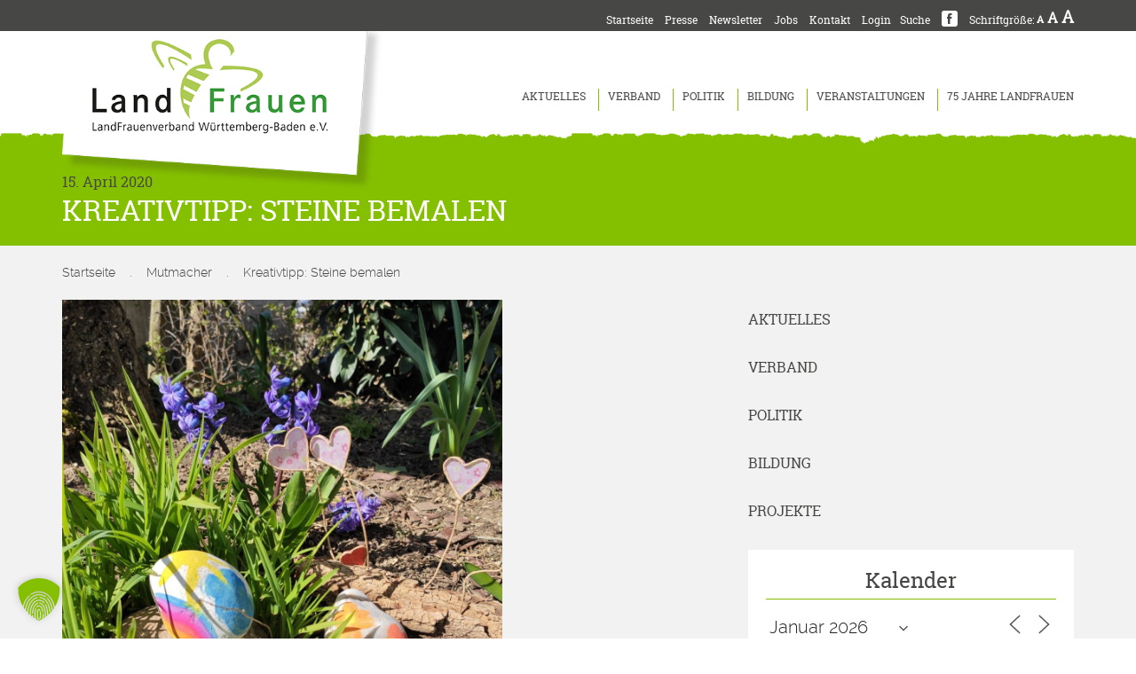

--- FILE ---
content_type: text/html; charset=UTF-8
request_url: https://landfrauen-bw.de/kreativitaetstipp-steine-bemalen/
body_size: 18819
content:
<!DOCTYPE html>
<html lang="de">
<head>
	<meta charset="UTF-8">
	<meta name="viewport" content="width=device-width, initial-scale=1, maximum-scale=1, user-scalable=no">
	<link rel="icon" href="/favicon.ico">
	<link rel="apple-touch-icon" href="/apple-touch-icon.png">
	<link rel="apple-touch-icon" sizes="72x72" href="/apple-touch-icon-72x72.png">
	<link rel="apple-touch-icon" sizes="114x114" href="/apple-touch-icon-114x114.png">
	<link rel="apple-touch-icon" sizes="144x144" href="/apple-touch-icon-144x144.png">
	<link rel="profile" href="http://gmpg.org/xfn/11">
	<link rel="pingback" href="https://landfrauen-bw.de/xmlrpc.php">
	<meta name='robots' content='index, follow, max-image-preview:large, max-snippet:-1, max-video-preview:-1' />

	<!-- This site is optimized with the Yoast SEO plugin v26.8 - https://yoast.com/product/yoast-seo-wordpress/ -->
	<title>Kreativtipp: Steine bemalen - LandFrauenverband Württemberg-Baden e.V.</title>
	<link rel="canonical" href="https://landfrauen-bw.de/kreativitaetstipp-steine-bemalen/" />
	<meta property="og:locale" content="de_DE" />
	<meta property="og:type" content="article" />
	<meta property="og:title" content="Kreativtipp: Steine bemalen - LandFrauenverband Württemberg-Baden e.V." />
	<meta property="og:description" content="Was wird benötigt: Steine Plakafarben oder Wasserfarben Pinsel Klarlack für Wetterfestigkeit Motivierte Kinder 🙂" />
	<meta property="og:url" content="https://landfrauen-bw.de/kreativitaetstipp-steine-bemalen/" />
	<meta property="og:site_name" content="LandFrauenverband Württemberg-Baden e.V." />
	<meta property="article:published_time" content="2020-04-15T05:00:03+00:00" />
	<meta property="article:modified_time" content="2020-04-15T06:01:15+00:00" />
	<meta property="og:image" content="https://landfrauen-bw.de/wp-content/uploads/2020/04/IMG_20200330_144123-e1585741675456.jpg" />
	<meta property="og:image:width" content="1500" />
	<meta property="og:image:height" content="2000" />
	<meta property="og:image:type" content="image/jpeg" />
	<meta name="author" content="Coretta Albrecht" />
	<meta name="twitter:card" content="summary_large_image" />
	<script type="application/ld+json" class="yoast-schema-graph">{"@context":"https://schema.org","@graph":[{"@type":"Article","@id":"https://landfrauen-bw.de/kreativitaetstipp-steine-bemalen/#article","isPartOf":{"@id":"https://landfrauen-bw.de/kreativitaetstipp-steine-bemalen/"},"author":{"name":"Coretta Albrecht","@id":"https://landfrauen-bw.de/#/schema/person/8b65b45c0331ea7bcf0375f00c2389e5"},"headline":"Kreativtipp: Steine bemalen","datePublished":"2020-04-15T05:00:03+00:00","dateModified":"2020-04-15T06:01:15+00:00","mainEntityOfPage":{"@id":"https://landfrauen-bw.de/kreativitaetstipp-steine-bemalen/"},"wordCount":18,"image":{"@id":"https://landfrauen-bw.de/kreativitaetstipp-steine-bemalen/#primaryimage"},"thumbnailUrl":"https://landfrauen-bw.de/wp-content/uploads/2020/04/IMG_20200330_144123-e1585741675456.jpg","articleSection":["Mutmacher"],"inLanguage":"de"},{"@type":"WebPage","@id":"https://landfrauen-bw.de/kreativitaetstipp-steine-bemalen/","url":"https://landfrauen-bw.de/kreativitaetstipp-steine-bemalen/","name":"Kreativtipp: Steine bemalen - LandFrauenverband Württemberg-Baden e.V.","isPartOf":{"@id":"https://landfrauen-bw.de/#website"},"primaryImageOfPage":{"@id":"https://landfrauen-bw.de/kreativitaetstipp-steine-bemalen/#primaryimage"},"image":{"@id":"https://landfrauen-bw.de/kreativitaetstipp-steine-bemalen/#primaryimage"},"thumbnailUrl":"https://landfrauen-bw.de/wp-content/uploads/2020/04/IMG_20200330_144123-e1585741675456.jpg","datePublished":"2020-04-15T05:00:03+00:00","dateModified":"2020-04-15T06:01:15+00:00","author":{"@id":"https://landfrauen-bw.de/#/schema/person/8b65b45c0331ea7bcf0375f00c2389e5"},"breadcrumb":{"@id":"https://landfrauen-bw.de/kreativitaetstipp-steine-bemalen/#breadcrumb"},"inLanguage":"de","potentialAction":[{"@type":"ReadAction","target":["https://landfrauen-bw.de/kreativitaetstipp-steine-bemalen/"]}]},{"@type":"ImageObject","inLanguage":"de","@id":"https://landfrauen-bw.de/kreativitaetstipp-steine-bemalen/#primaryimage","url":"https://landfrauen-bw.de/wp-content/uploads/2020/04/IMG_20200330_144123-e1585741675456.jpg","contentUrl":"https://landfrauen-bw.de/wp-content/uploads/2020/04/IMG_20200330_144123-e1585741675456.jpg","width":1500,"height":2000},{"@type":"BreadcrumbList","@id":"https://landfrauen-bw.de/kreativitaetstipp-steine-bemalen/#breadcrumb","itemListElement":[{"@type":"ListItem","position":1,"name":"Startseite","item":"https://landfrauen-bw.de/"},{"@type":"ListItem","position":2,"name":"Mutmacher","item":"https://landfrauen-bw.de/kategorie/mutmacher/"},{"@type":"ListItem","position":3,"name":"Kreativtipp: Steine bemalen"}]},{"@type":"WebSite","@id":"https://landfrauen-bw.de/#website","url":"https://landfrauen-bw.de/","name":"LandFrauenverband Württemberg-Baden e.V.","description":"Sichtbar. Hörbar. Außergewöhnlich.","potentialAction":[{"@type":"SearchAction","target":{"@type":"EntryPoint","urlTemplate":"https://landfrauen-bw.de/?s={search_term_string}"},"query-input":{"@type":"PropertyValueSpecification","valueRequired":true,"valueName":"search_term_string"}}],"inLanguage":"de"},{"@type":"Person","@id":"https://landfrauen-bw.de/#/schema/person/8b65b45c0331ea7bcf0375f00c2389e5","name":"Coretta Albrecht"}]}</script>
	<!-- / Yoast SEO plugin. -->


<link rel="alternate" type="application/rss+xml" title="LandFrauenverband Württemberg-Baden e.V. &raquo; Feed" href="https://landfrauen-bw.de/feed/" />
<link rel="alternate" title="oEmbed (JSON)" type="application/json+oembed" href="https://landfrauen-bw.de/wp-json/oembed/1.0/embed?url=https%3A%2F%2Flandfrauen-bw.de%2Fkreativitaetstipp-steine-bemalen%2F" />
<link rel="alternate" title="oEmbed (XML)" type="text/xml+oembed" href="https://landfrauen-bw.de/wp-json/oembed/1.0/embed?url=https%3A%2F%2Flandfrauen-bw.de%2Fkreativitaetstipp-steine-bemalen%2F&#038;format=xml" />
<style id='wp-img-auto-sizes-contain-inline-css' type='text/css'>
img:is([sizes=auto i],[sizes^="auto," i]){contain-intrinsic-size:3000px 1500px}
/*# sourceURL=wp-img-auto-sizes-contain-inline-css */
</style>
<link rel='stylesheet' id='wp-block-library-css' href='https://landfrauen-bw.de/wp-includes/css/dist/block-library/style.min.css?ver=6.9' type='text/css' media='all' />
<style id='global-styles-inline-css' type='text/css'>
:root{--wp--preset--aspect-ratio--square: 1;--wp--preset--aspect-ratio--4-3: 4/3;--wp--preset--aspect-ratio--3-4: 3/4;--wp--preset--aspect-ratio--3-2: 3/2;--wp--preset--aspect-ratio--2-3: 2/3;--wp--preset--aspect-ratio--16-9: 16/9;--wp--preset--aspect-ratio--9-16: 9/16;--wp--preset--color--black: #000000;--wp--preset--color--cyan-bluish-gray: #abb8c3;--wp--preset--color--white: #ffffff;--wp--preset--color--pale-pink: #f78da7;--wp--preset--color--vivid-red: #cf2e2e;--wp--preset--color--luminous-vivid-orange: #ff6900;--wp--preset--color--luminous-vivid-amber: #fcb900;--wp--preset--color--light-green-cyan: #7bdcb5;--wp--preset--color--vivid-green-cyan: #00d084;--wp--preset--color--pale-cyan-blue: #8ed1fc;--wp--preset--color--vivid-cyan-blue: #0693e3;--wp--preset--color--vivid-purple: #9b51e0;--wp--preset--gradient--vivid-cyan-blue-to-vivid-purple: linear-gradient(135deg,rgb(6,147,227) 0%,rgb(155,81,224) 100%);--wp--preset--gradient--light-green-cyan-to-vivid-green-cyan: linear-gradient(135deg,rgb(122,220,180) 0%,rgb(0,208,130) 100%);--wp--preset--gradient--luminous-vivid-amber-to-luminous-vivid-orange: linear-gradient(135deg,rgb(252,185,0) 0%,rgb(255,105,0) 100%);--wp--preset--gradient--luminous-vivid-orange-to-vivid-red: linear-gradient(135deg,rgb(255,105,0) 0%,rgb(207,46,46) 100%);--wp--preset--gradient--very-light-gray-to-cyan-bluish-gray: linear-gradient(135deg,rgb(238,238,238) 0%,rgb(169,184,195) 100%);--wp--preset--gradient--cool-to-warm-spectrum: linear-gradient(135deg,rgb(74,234,220) 0%,rgb(151,120,209) 20%,rgb(207,42,186) 40%,rgb(238,44,130) 60%,rgb(251,105,98) 80%,rgb(254,248,76) 100%);--wp--preset--gradient--blush-light-purple: linear-gradient(135deg,rgb(255,206,236) 0%,rgb(152,150,240) 100%);--wp--preset--gradient--blush-bordeaux: linear-gradient(135deg,rgb(254,205,165) 0%,rgb(254,45,45) 50%,rgb(107,0,62) 100%);--wp--preset--gradient--luminous-dusk: linear-gradient(135deg,rgb(255,203,112) 0%,rgb(199,81,192) 50%,rgb(65,88,208) 100%);--wp--preset--gradient--pale-ocean: linear-gradient(135deg,rgb(255,245,203) 0%,rgb(182,227,212) 50%,rgb(51,167,181) 100%);--wp--preset--gradient--electric-grass: linear-gradient(135deg,rgb(202,248,128) 0%,rgb(113,206,126) 100%);--wp--preset--gradient--midnight: linear-gradient(135deg,rgb(2,3,129) 0%,rgb(40,116,252) 100%);--wp--preset--font-size--small: 13px;--wp--preset--font-size--medium: 20px;--wp--preset--font-size--large: 36px;--wp--preset--font-size--x-large: 42px;--wp--preset--spacing--20: 0.44rem;--wp--preset--spacing--30: 0.67rem;--wp--preset--spacing--40: 1rem;--wp--preset--spacing--50: 1.5rem;--wp--preset--spacing--60: 2.25rem;--wp--preset--spacing--70: 3.38rem;--wp--preset--spacing--80: 5.06rem;--wp--preset--shadow--natural: 6px 6px 9px rgba(0, 0, 0, 0.2);--wp--preset--shadow--deep: 12px 12px 50px rgba(0, 0, 0, 0.4);--wp--preset--shadow--sharp: 6px 6px 0px rgba(0, 0, 0, 0.2);--wp--preset--shadow--outlined: 6px 6px 0px -3px rgb(255, 255, 255), 6px 6px rgb(0, 0, 0);--wp--preset--shadow--crisp: 6px 6px 0px rgb(0, 0, 0);}:where(.is-layout-flex){gap: 0.5em;}:where(.is-layout-grid){gap: 0.5em;}body .is-layout-flex{display: flex;}.is-layout-flex{flex-wrap: wrap;align-items: center;}.is-layout-flex > :is(*, div){margin: 0;}body .is-layout-grid{display: grid;}.is-layout-grid > :is(*, div){margin: 0;}:where(.wp-block-columns.is-layout-flex){gap: 2em;}:where(.wp-block-columns.is-layout-grid){gap: 2em;}:where(.wp-block-post-template.is-layout-flex){gap: 1.25em;}:where(.wp-block-post-template.is-layout-grid){gap: 1.25em;}.has-black-color{color: var(--wp--preset--color--black) !important;}.has-cyan-bluish-gray-color{color: var(--wp--preset--color--cyan-bluish-gray) !important;}.has-white-color{color: var(--wp--preset--color--white) !important;}.has-pale-pink-color{color: var(--wp--preset--color--pale-pink) !important;}.has-vivid-red-color{color: var(--wp--preset--color--vivid-red) !important;}.has-luminous-vivid-orange-color{color: var(--wp--preset--color--luminous-vivid-orange) !important;}.has-luminous-vivid-amber-color{color: var(--wp--preset--color--luminous-vivid-amber) !important;}.has-light-green-cyan-color{color: var(--wp--preset--color--light-green-cyan) !important;}.has-vivid-green-cyan-color{color: var(--wp--preset--color--vivid-green-cyan) !important;}.has-pale-cyan-blue-color{color: var(--wp--preset--color--pale-cyan-blue) !important;}.has-vivid-cyan-blue-color{color: var(--wp--preset--color--vivid-cyan-blue) !important;}.has-vivid-purple-color{color: var(--wp--preset--color--vivid-purple) !important;}.has-black-background-color{background-color: var(--wp--preset--color--black) !important;}.has-cyan-bluish-gray-background-color{background-color: var(--wp--preset--color--cyan-bluish-gray) !important;}.has-white-background-color{background-color: var(--wp--preset--color--white) !important;}.has-pale-pink-background-color{background-color: var(--wp--preset--color--pale-pink) !important;}.has-vivid-red-background-color{background-color: var(--wp--preset--color--vivid-red) !important;}.has-luminous-vivid-orange-background-color{background-color: var(--wp--preset--color--luminous-vivid-orange) !important;}.has-luminous-vivid-amber-background-color{background-color: var(--wp--preset--color--luminous-vivid-amber) !important;}.has-light-green-cyan-background-color{background-color: var(--wp--preset--color--light-green-cyan) !important;}.has-vivid-green-cyan-background-color{background-color: var(--wp--preset--color--vivid-green-cyan) !important;}.has-pale-cyan-blue-background-color{background-color: var(--wp--preset--color--pale-cyan-blue) !important;}.has-vivid-cyan-blue-background-color{background-color: var(--wp--preset--color--vivid-cyan-blue) !important;}.has-vivid-purple-background-color{background-color: var(--wp--preset--color--vivid-purple) !important;}.has-black-border-color{border-color: var(--wp--preset--color--black) !important;}.has-cyan-bluish-gray-border-color{border-color: var(--wp--preset--color--cyan-bluish-gray) !important;}.has-white-border-color{border-color: var(--wp--preset--color--white) !important;}.has-pale-pink-border-color{border-color: var(--wp--preset--color--pale-pink) !important;}.has-vivid-red-border-color{border-color: var(--wp--preset--color--vivid-red) !important;}.has-luminous-vivid-orange-border-color{border-color: var(--wp--preset--color--luminous-vivid-orange) !important;}.has-luminous-vivid-amber-border-color{border-color: var(--wp--preset--color--luminous-vivid-amber) !important;}.has-light-green-cyan-border-color{border-color: var(--wp--preset--color--light-green-cyan) !important;}.has-vivid-green-cyan-border-color{border-color: var(--wp--preset--color--vivid-green-cyan) !important;}.has-pale-cyan-blue-border-color{border-color: var(--wp--preset--color--pale-cyan-blue) !important;}.has-vivid-cyan-blue-border-color{border-color: var(--wp--preset--color--vivid-cyan-blue) !important;}.has-vivid-purple-border-color{border-color: var(--wp--preset--color--vivid-purple) !important;}.has-vivid-cyan-blue-to-vivid-purple-gradient-background{background: var(--wp--preset--gradient--vivid-cyan-blue-to-vivid-purple) !important;}.has-light-green-cyan-to-vivid-green-cyan-gradient-background{background: var(--wp--preset--gradient--light-green-cyan-to-vivid-green-cyan) !important;}.has-luminous-vivid-amber-to-luminous-vivid-orange-gradient-background{background: var(--wp--preset--gradient--luminous-vivid-amber-to-luminous-vivid-orange) !important;}.has-luminous-vivid-orange-to-vivid-red-gradient-background{background: var(--wp--preset--gradient--luminous-vivid-orange-to-vivid-red) !important;}.has-very-light-gray-to-cyan-bluish-gray-gradient-background{background: var(--wp--preset--gradient--very-light-gray-to-cyan-bluish-gray) !important;}.has-cool-to-warm-spectrum-gradient-background{background: var(--wp--preset--gradient--cool-to-warm-spectrum) !important;}.has-blush-light-purple-gradient-background{background: var(--wp--preset--gradient--blush-light-purple) !important;}.has-blush-bordeaux-gradient-background{background: var(--wp--preset--gradient--blush-bordeaux) !important;}.has-luminous-dusk-gradient-background{background: var(--wp--preset--gradient--luminous-dusk) !important;}.has-pale-ocean-gradient-background{background: var(--wp--preset--gradient--pale-ocean) !important;}.has-electric-grass-gradient-background{background: var(--wp--preset--gradient--electric-grass) !important;}.has-midnight-gradient-background{background: var(--wp--preset--gradient--midnight) !important;}.has-small-font-size{font-size: var(--wp--preset--font-size--small) !important;}.has-medium-font-size{font-size: var(--wp--preset--font-size--medium) !important;}.has-large-font-size{font-size: var(--wp--preset--font-size--large) !important;}.has-x-large-font-size{font-size: var(--wp--preset--font-size--x-large) !important;}
/*# sourceURL=global-styles-inline-css */
</style>

<style id='classic-theme-styles-inline-css' type='text/css'>
/*! This file is auto-generated */
.wp-block-button__link{color:#fff;background-color:#32373c;border-radius:9999px;box-shadow:none;text-decoration:none;padding:calc(.667em + 2px) calc(1.333em + 2px);font-size:1.125em}.wp-block-file__button{background:#32373c;color:#fff;text-decoration:none}
/*# sourceURL=/wp-includes/css/classic-themes.min.css */
</style>
<link rel='stylesheet' id='contact-form-7-css' href='https://landfrauen-bw.de/wp-content/plugins/contact-form-7/includes/css/styles.css?ver=6.1.4' type='text/css' media='all' />
<link rel='stylesheet' id='wpdm-fonticon-css' href='https://landfrauen-bw.de/wp-content/plugins/download-manager/assets/wpdm-iconfont/css/wpdm-icons.css?ver=6.9' type='text/css' media='all' />
<link rel='stylesheet' id='wpdm-front-css' href='https://landfrauen-bw.de/wp-content/plugins/download-manager/assets/css/front.min.css?ver=3.3.46' type='text/css' media='all' />
<link rel='stylesheet' id='wpdm-front-dark-css' href='https://landfrauen-bw.de/wp-content/plugins/download-manager/assets/css/front-dark.min.css?ver=3.3.46' type='text/css' media='all' />
<link rel='stylesheet' id='easy-wp-page-nav-css' href='https://landfrauen-bw.de/wp-content/plugins/easy-wp-page-navigation//css/easy-wp-pagenavigation.css?ver=1.1' type='text/css' media='all' />
<link rel='stylesheet' id='events-manager-css' href='https://landfrauen-bw.de/wp-content/plugins/events-manager/includes/css/events-manager.min.css?ver=7.2.3.1' type='text/css' media='all' />
<style id='events-manager-inline-css' type='text/css'>
body .em { --font-family : inherit; --font-weight : inherit; --font-size : 1em; --line-height : inherit; }
/*# sourceURL=events-manager-inline-css */
</style>
<link rel='stylesheet' id='landfrauen-style-css' href='https://landfrauen-bw.de/wp-content/themes/landfrauen/style.css?ver=1.0.3' type='text/css' media='all' />
<link rel='stylesheet' id='dflip-style-css' href='https://landfrauen-bw.de/wp-content/plugins/3d-flipbook-dflip-lite/assets/css/dflip.min.css?ver=2.4.20' type='text/css' media='all' />
<link rel='stylesheet' id='fancybox-css' href='https://landfrauen-bw.de/wp-content/plugins/easy-fancybox/fancybox/1.5.4/jquery.fancybox.min.css?ver=6.9' type='text/css' media='screen' />
<link rel='stylesheet' id='borlabs-cookie-custom-css' href='https://landfrauen-bw.de/wp-content/cache/borlabs-cookie/1/borlabs-cookie-1-de.css?ver=3.3.23-88' type='text/css' media='all' />
<script type="text/javascript" src="https://landfrauen-bw.de/wp-includes/js/jquery/jquery.min.js?ver=3.7.1" id="jquery-core-js"></script>
<script type="text/javascript" src="https://landfrauen-bw.de/wp-includes/js/jquery/jquery-migrate.min.js?ver=3.4.1" id="jquery-migrate-js"></script>
<script type="text/javascript" src="https://landfrauen-bw.de/wp-content/plugins/font-resizer/js/jquery.cookie.js?ver=6.9" id="fontResizerCookie-js"></script>
<script type="text/javascript" src="https://landfrauen-bw.de/wp-content/plugins/font-resizer/js/jquery.fontsize.js?ver=6.9" id="fontResizer-js"></script>
<script type="text/javascript" src="https://landfrauen-bw.de/wp-content/plugins/font-resizer/js/main.js?ver=6.9" id="fontResizerPlugin-js"></script>
<script type="text/javascript" src="https://landfrauen-bw.de/wp-content/plugins/download-manager/assets/js/wpdm.min.js?ver=6.9" id="wpdm-frontend-js-js"></script>
<script type="text/javascript" id="wpdm-frontjs-js-extra">
/* <![CDATA[ */
var wpdm_url = {"home":"https://landfrauen-bw.de/","site":"https://landfrauen-bw.de/","ajax":"https://landfrauen-bw.de/wp-admin/admin-ajax.php"};
var wpdm_js = {"spinner":"\u003Ci class=\"wpdm-icon wpdm-sun wpdm-spin\"\u003E\u003C/i\u003E","client_id":"47caa4a59ad7166738e9b8f68bb22231"};
var wpdm_strings = {"pass_var":"Password Verified!","pass_var_q":"Bitte klicke auf den folgenden Button, um den Download zu starten.","start_dl":"Download starten"};
//# sourceURL=wpdm-frontjs-js-extra
/* ]]> */
</script>
<script type="text/javascript" src="https://landfrauen-bw.de/wp-content/plugins/download-manager/assets/js/front.min.js?ver=3.3.46" id="wpdm-frontjs-js"></script>
<script type="text/javascript" src="https://landfrauen-bw.de/wp-includes/js/jquery/ui/core.min.js?ver=1.13.3" id="jquery-ui-core-js"></script>
<script type="text/javascript" src="https://landfrauen-bw.de/wp-includes/js/jquery/ui/mouse.min.js?ver=1.13.3" id="jquery-ui-mouse-js"></script>
<script type="text/javascript" src="https://landfrauen-bw.de/wp-includes/js/jquery/ui/sortable.min.js?ver=1.13.3" id="jquery-ui-sortable-js"></script>
<script type="text/javascript" src="https://landfrauen-bw.de/wp-includes/js/jquery/ui/datepicker.min.js?ver=1.13.3" id="jquery-ui-datepicker-js"></script>
<script type="text/javascript" id="jquery-ui-datepicker-js-after">
/* <![CDATA[ */
jQuery(function(jQuery){jQuery.datepicker.setDefaults({"closeText":"Schlie\u00dfen","currentText":"Heute","monthNames":["Januar","Februar","M\u00e4rz","April","Mai","Juni","Juli","August","September","Oktober","November","Dezember"],"monthNamesShort":["Jan.","Feb.","M\u00e4rz","Apr.","Mai","Juni","Juli","Aug.","Sep.","Okt.","Nov.","Dez."],"nextText":"Weiter","prevText":"Zur\u00fcck","dayNames":["Sonntag","Montag","Dienstag","Mittwoch","Donnerstag","Freitag","Samstag"],"dayNamesShort":["So.","Mo.","Di.","Mi.","Do.","Fr.","Sa."],"dayNamesMin":["S","M","D","M","D","F","S"],"dateFormat":"d. MM yy","firstDay":1,"isRTL":false});});
//# sourceURL=jquery-ui-datepicker-js-after
/* ]]> */
</script>
<script type="text/javascript" src="https://landfrauen-bw.de/wp-includes/js/jquery/ui/resizable.min.js?ver=1.13.3" id="jquery-ui-resizable-js"></script>
<script type="text/javascript" src="https://landfrauen-bw.de/wp-includes/js/jquery/ui/draggable.min.js?ver=1.13.3" id="jquery-ui-draggable-js"></script>
<script type="text/javascript" src="https://landfrauen-bw.de/wp-includes/js/jquery/ui/controlgroup.min.js?ver=1.13.3" id="jquery-ui-controlgroup-js"></script>
<script type="text/javascript" src="https://landfrauen-bw.de/wp-includes/js/jquery/ui/checkboxradio.min.js?ver=1.13.3" id="jquery-ui-checkboxradio-js"></script>
<script type="text/javascript" src="https://landfrauen-bw.de/wp-includes/js/jquery/ui/button.min.js?ver=1.13.3" id="jquery-ui-button-js"></script>
<script type="text/javascript" src="https://landfrauen-bw.de/wp-includes/js/jquery/ui/dialog.min.js?ver=1.13.3" id="jquery-ui-dialog-js"></script>
<script type="text/javascript" id="events-manager-js-extra">
/* <![CDATA[ */
var EM = {"ajaxurl":"https://landfrauen-bw.de/wp-admin/admin-ajax.php","locationajaxurl":"https://landfrauen-bw.de/wp-admin/admin-ajax.php?action=locations_search","firstDay":"1","locale":"de","dateFormat":"yy-mm-dd","ui_css":"https://landfrauen-bw.de/wp-content/plugins/events-manager/includes/css/jquery-ui/build.min.css","show24hours":"1","is_ssl":"1","autocomplete_limit":"10","calendar":{"breakpoints":{"small":560,"medium":908,"large":false},"month_format":"F Y"},"phone":"","datepicker":{"format":"d.m.Y","locale":"de"},"search":{"breakpoints":{"small":650,"medium":850,"full":false}},"url":"https://landfrauen-bw.de/wp-content/plugins/events-manager","assets":{"input.em-uploader":{"js":{"em-uploader":{"url":"https://landfrauen-bw.de/wp-content/plugins/events-manager/includes/js/em-uploader.js?v=7.2.3.1","event":"em_uploader_ready"}}},".em-event-editor":{"js":{"event-editor":{"url":"https://landfrauen-bw.de/wp-content/plugins/events-manager/includes/js/events-manager-event-editor.js?v=7.2.3.1","event":"em_event_editor_ready"}},"css":{"event-editor":"https://landfrauen-bw.de/wp-content/plugins/events-manager/includes/css/events-manager-event-editor.min.css?v=7.2.3.1"}},".em-recurrence-sets, .em-timezone":{"js":{"luxon":{"url":"luxon/luxon.js?v=7.2.3.1","event":"em_luxon_ready"}}},".em-booking-form, #em-booking-form, .em-booking-recurring, .em-event-booking-form":{"js":{"em-bookings":{"url":"https://landfrauen-bw.de/wp-content/plugins/events-manager/includes/js/bookingsform.js?v=7.2.3.1","event":"em_booking_form_js_loaded"}}},"#em-opt-archetypes":{"js":{"archetypes":"https://landfrauen-bw.de/wp-content/plugins/events-manager/includes/js/admin-archetype-editor.js?v=7.2.3.1","archetypes_ms":"https://landfrauen-bw.de/wp-content/plugins/events-manager/includes/js/admin-archetypes.js?v=7.2.3.1","qs":"qs/qs.js?v=7.2.3.1"}}},"cached":"","txt_search":"Suchbegriff","txt_searching":"Suche...","txt_loading":"Wird geladen\u00a0\u2026"};
//# sourceURL=events-manager-js-extra
/* ]]> */
</script>
<script type="text/javascript" src="https://landfrauen-bw.de/wp-content/plugins/events-manager/includes/js/events-manager.js?ver=7.2.3.1" id="events-manager-js"></script>
<script type="text/javascript" src="https://landfrauen-bw.de/wp-content/plugins/events-manager/includes/external/flatpickr/l10n/de.js?ver=7.2.3.1" id="em-flatpickr-localization-js"></script>
<script data-no-optimize="1" data-no-minify="1" data-cfasync="false" type="text/javascript" src="https://landfrauen-bw.de/wp-content/cache/borlabs-cookie/1/borlabs-cookie-config-de.json.js?ver=3.3.23-143" id="borlabs-cookie-config-js"></script>
<script data-borlabs-cookie-script-blocker-handle="google_gtagjs" data-borlabs-cookie-script-blocker-id="site-kit-analytics" type="text/template" data-borlabs-cookie-script-blocker-src="https://www.googletagmanager.com/gtag/js?id=G-2CSYKRYN53" id="google_gtagjs-js"></script><script data-borlabs-cookie-script-blocker-handle="google_gtagjs" data-borlabs-cookie-script-blocker-id="site-kit-analytics" type="text/template" id="google_gtagjs-js-after">
/* <![CDATA[ */
window.dataLayer = window.dataLayer || [];function gtag(){dataLayer.push(arguments);}
gtag("set","linker",{"domains":["landfrauen-bw.de"]});
gtag("js", new Date());
gtag("set", "developer_id.dZTNiMT", true);
gtag("config", "G-2CSYKRYN53");
//# sourceURL=google_gtagjs-js-after
/* ]]> */
</script><meta name="generator" content="Site Kit by Google 1.170.0" /><script data-no-optimize="1" data-no-minify="1" data-cfasync="false" data-borlabs-cookie-script-blocker-ignore>
if ('{{ iab-tcf-enabled }}' === '1' && ('0' === '1' || '1' === '1')) {
    window['gtag_enable_tcf_support'] = true;
}
window.dataLayer = window.dataLayer || [];
if (typeof gtag !== 'function') {
    function gtag() {
        dataLayer.push(arguments);
    }
}
gtag('set', 'developer_id.dYjRjMm', true);
if ('0' === '1' || '1' === '1') {
    if (window.BorlabsCookieGoogleConsentModeDefaultSet !== true) {
        let getCookieValue = function (name) {
            return document.cookie.match('(^|;)\\s*' + name + '\\s*=\\s*([^;]+)')?.pop() || '';
        };
        let cookieValue = getCookieValue('borlabs-cookie-gcs');
        let consentsFromCookie = {};
        if (cookieValue !== '') {
            consentsFromCookie = JSON.parse(decodeURIComponent(cookieValue));
        }
        let defaultValues = {
            'ad_storage': 'denied',
            'ad_user_data': 'denied',
            'ad_personalization': 'denied',
            'analytics_storage': 'denied',
            'functionality_storage': 'denied',
            'personalization_storage': 'denied',
            'security_storage': 'denied',
            'wait_for_update': 500,
        };
        gtag('consent', 'default', { ...defaultValues, ...consentsFromCookie });
    }
    window.BorlabsCookieGoogleConsentModeDefaultSet = true;
    let borlabsCookieConsentChangeHandler = function () {
        window.dataLayer = window.dataLayer || [];
        if (typeof gtag !== 'function') { function gtag(){dataLayer.push(arguments);} }

        let getCookieValue = function (name) {
            return document.cookie.match('(^|;)\\s*' + name + '\\s*=\\s*([^;]+)')?.pop() || '';
        };
        let cookieValue = getCookieValue('borlabs-cookie-gcs');
        let consentsFromCookie = {};
        if (cookieValue !== '') {
            consentsFromCookie = JSON.parse(decodeURIComponent(cookieValue));
        }

        consentsFromCookie.analytics_storage = BorlabsCookie.Consents.hasConsent('google-analytics-site-kit') ? 'granted' : 'denied';

        BorlabsCookie.CookieLibrary.setCookie(
            'borlabs-cookie-gcs',
            JSON.stringify(consentsFromCookie),
            BorlabsCookie.Settings.automaticCookieDomainAndPath.value ? '' : BorlabsCookie.Settings.cookieDomain.value,
            BorlabsCookie.Settings.cookiePath.value,
            BorlabsCookie.Cookie.getPluginCookie().expires,
            BorlabsCookie.Settings.cookieSecure.value,
            BorlabsCookie.Settings.cookieSameSite.value
        );
    }
    document.addEventListener('borlabs-cookie-consent-saved', borlabsCookieConsentChangeHandler);
    document.addEventListener('borlabs-cookie-handle-unblock', borlabsCookieConsentChangeHandler);
}
if ('0' === '1') {
    document.addEventListener('borlabs-cookie-after-init', function () {
		window.BorlabsCookie.Unblock.unblockScriptBlockerId('site-kit-analytics');
	});
}
</script><meta name="generator" content="WordPress Download Manager 3.3.46" />
                <style>
        /* WPDM Link Template Styles */        </style>
                <style>

            :root {
                --color-primary: #85c000;
                --color-primary-rgb: 133, 192, 0;
                --color-primary-hover: #85c000;
                --color-primary-active: #85c000;
                --clr-sec: #6c757d;
                --clr-sec-rgb: 108, 117, 125;
                --clr-sec-hover: #6c757d;
                --clr-sec-active: #6c757d;
                --color-secondary: #6c757d;
                --color-secondary-rgb: 108, 117, 125;
                --color-secondary-hover: #6c757d;
                --color-secondary-active: #6c757d;
                --color-success: #18ce0f;
                --color-success-rgb: 24, 206, 15;
                --color-success-hover: #18ce0f;
                --color-success-active: #18ce0f;
                --color-info: #474746;
                --color-info-rgb: 71, 71, 70;
                --color-info-hover: #474746;
                --color-info-active: #474746;
                --color-warning: #FFB236;
                --color-warning-rgb: 255, 178, 54;
                --color-warning-hover: #FFB236;
                --color-warning-active: #FFB236;
                --color-danger: #ff5062;
                --color-danger-rgb: 255, 80, 98;
                --color-danger-hover: #ff5062;
                --color-danger-active: #ff5062;
                --color-green: #30b570;
                --color-blue: #0073ff;
                --color-purple: #8557D3;
                --color-red: #ff5062;
                --color-muted: rgba(69, 89, 122, 0.6);
                --wpdm-font: "-apple-system", -apple-system, BlinkMacSystemFont, "Segoe UI", Roboto, Helvetica, Arial, sans-serif, "Apple Color Emoji", "Segoe UI Emoji", "Segoe UI Symbol";
            }

            .wpdm-download-link.btn.btn-primary {
                border-radius: 1px;
            }


        </style>
        </head>

<body class="wp-singular post-template-default single single-post postid-8445 single-format-standard wp-theme-landfrauen group-blog">

<div id="page" class="site">
	<header id="masthead" class="site-header" role="banner">

		<nav class="navbar navbar-default"><!-- navbar-fixed-top -->

				<div class="navbar-header">
					<button type="button" class="navbar-toggle collapsed" data-toggle="collapse" data-target="#site-navigation" aria-expanded="false" aria-controls="navbar">
						<span class="sr-only">Toggle navigation</span>
						<span class="icon-bar"></span>
						<span class="icon-bar"></span>
						<span class="icon-bar"></span>
					</button>
					<div class="container"><a class="navbar-brand" href="https://landfrauen-bw.de/" rel="home"><img class="img-responsive logo" src="https://landfrauen-bw.de/wp-content/themes/landfrauen/images/landfrauen-logo-mobile.png" itemprop="logo"></a></div>
				</div>
				<!-- <nav id="site-navigation" class="main-navigation navbar-collapse collapse-in" role="navigation"> -->
				<nav id="site-navigation" class="main-navigation navbar-collapse collapse" role="navigation">
					<div class="menuTopWrap">
						<div class="container">
								<ul class="ct-font-resizer"><li class="fontResizer ct-font-resizer-element" style="text-align: center; font-weight: bold;"><a class="fontResizer_minus ct-font-resizer-minus" href="#" title="Decrease font size" style="font-size: 0.7em;">A</a> <a class="fontResizer_reset ct-font-resizer-reset" href="#" title="Reset font size">A</a> <a class="fontResizer_add ct-font-resizer-plus" href="#" title="Increase font size" style="font-size: 1.2em;">A</a> <input type="hidden" id="fontResizer_value" value="ownid" /><input type="hidden" id="fontResizer_ownid" value="primary" /><input type="hidden" id="fontResizer_ownelement" value="" /><input type="hidden" id="fontResizer_resizeSteps" value="1.6" /><input type="hidden" id="fontResizer_cookieTime" value="31" /><input type="hidden" id="fontResizer_maxFontsize" value="" /><input type="hidden" id="fontResizer_minFontsize" value="" /></li></ul>								<div class="menuTopExtend">
									<a id="searchToggle" href="javascript:void(0)">Suche</a>
									<a class="fb-link" href="https://www.facebook.com/LandFrauenWB/" target="_blank">v</a>
									Schriftgröße:
								</div>
							<div class="menu-top-container"><ul id="menu-top" class="menu"><li id="menu-item-24" class="menu-item menu-item-type-post_type menu-item-object-page menu-item-home menu-item-24"><a href="https://landfrauen-bw.de/">Startseite</a></li>
<li id="menu-item-1608" class="menu-item menu-item-type-taxonomy menu-item-object-category menu-item-1608"><a href="https://landfrauen-bw.de/kategorie/pressemitteilungen/">Presse</a></li>
<li id="menu-item-647" class="menu-item menu-item-type-post_type menu-item-object-page menu-item-647"><a href="https://landfrauen-bw.de/newsletter/">Newsletter</a></li>
<li id="menu-item-3060" class="menu-item menu-item-type-post_type menu-item-object-page menu-item-3060"><a href="https://landfrauen-bw.de/jobs/">Jobs</a></li>
<li id="menu-item-25" class="menu-item menu-item-type-post_type menu-item-object-page menu-item-25"><a href="https://landfrauen-bw.de/kontakt/">Kontakt</a></li>
<li id="menu-item-2904" class="intern menu-item menu-item-type-post_type menu-item-object-page menu-item-2904"><a href="https://landfrauen-bw.de/login/">Interner Bereich</a></li>
<li id="menu-item-11985" class="menu-item menu-item-type-custom menu-item-object-custom menu-item-11985"><a href="https://landfrauen-bw.de/lfvwb/?redirect_to=/login/">Login</a></li>
</ul></div>						</div>
					</div>
					<div id="searchWrap" style="display:none;">
						<div class="container">
							<form method="get" id="searchform" action="https://landfrauen-bw.de/">
								<label class="hidden" for="s">Search:</label>
								<input type="text" value="" name="s" id="s" class="form-control" />
								<input type="submit" id="searchsubmit" value="Suchen" class="btn btn-primary" />
							</form>
							<a href="javascript:void(0)" id="search-close">Suche schließen</a>
						</div>
					</div>
					<div class="container menuMainWrap" >
						<div class="row">
							<div class="col-sm-12 col-md-3">
								<a class="navbar-brand" href="https://landfrauen-bw.de/" rel="home"><img class="logo" src="https://landfrauen-bw.de/wp-content/themes/landfrauen/images/landfrauen-logo.png" itemprop="logo"></a>
							</div>
							<div class="col-sm-12 col-md-9">
								<div class="menu-main-container"><ul id="menu-main" class="menu"><li id="menu-item-35" class="menu-item menu-item-type-taxonomy menu-item-object-category menu-item-has-children menu-item-35"><a href="https://landfrauen-bw.de/kategorie/aktuelles/">Aktuelles</a>
<span class='openSubmenu'>&nbsp;</span><div class='sub-menu-wrap'><ul class='sub-menu'>
	<li id="menu-item-12380" class="menu-item menu-item-type-taxonomy menu-item-object-category menu-item-12380"><a href="https://landfrauen-bw.de/kategorie/aktuelles/">Aktuelles</a></li>
	<li id="menu-item-12379" class="menu-item menu-item-type-taxonomy menu-item-object-category current-post-ancestor current-menu-parent current-post-parent menu-item-12379"><a href="https://landfrauen-bw.de/kategorie/mutmacher/">Mutmacher</a></li>
</ul></div>
</li>
<li id="menu-item-304" class="menu-item menu-item-type-post_type menu-item-object-page menu-item-has-children menu-item-304"><a href="https://landfrauen-bw.de/verband/">Verband</a>
<span class='openSubmenu'>&nbsp;</span><div class='sub-menu-wrap'><ul class='sub-menu'>
	<li id="menu-item-363" class="menu-item menu-item-type-post_type menu-item-object-page menu-item-363"><a href="https://landfrauen-bw.de/verband/praesidium/">Präsidium</a></li>
	<li id="menu-item-362" class="menu-item menu-item-type-post_type menu-item-object-page menu-item-362"><a href="https://landfrauen-bw.de/verband/geschaeftsstelle/">Geschäftsstelle</a></li>
	<li id="menu-item-664" class="menu-item menu-item-type-post_type menu-item-object-page menu-item-664"><a href="https://landfrauen-bw.de/verband/mitgliedschaft/">Mitgliedschaft</a></li>
	<li id="menu-item-334" class="menu-item menu-item-type-post_type menu-item-object-page menu-item-334"><a href="https://landfrauen-bw.de/verband/kreisverbaende-ortsvereine/">Kreisverbände und Ortsvereine</a></li>
	<li id="menu-item-2393" class="menu-item menu-item-type-post_type menu-item-object-page menu-item-2393"><a href="https://landfrauen-bw.de/verband/arbeitsgemeinschaft/">Arbeitsgemeinschaft LandFrauenverbände Baden-Württemberg</a></li>
	<li id="menu-item-2395" class="menu-item menu-item-type-post_type menu-item-object-page menu-item-2395"><a href="https://landfrauen-bw.de/verband/arbeitskreise/">Arbeitskreise</a></li>
	<li id="menu-item-2925" class="menu-item menu-item-type-post_type menu-item-object-page menu-item-2925"><a href="https://landfrauen-bw.de/verband/bundesverband/">Bundesverband</a></li>
	<li id="menu-item-2394" class="menu-item menu-item-type-post_type menu-item-object-page menu-item-2394"><a href="https://landfrauen-bw.de/verband/aleb/">ALEB</a></li>
	<li id="menu-item-2392" class="menu-item menu-item-type-post_type menu-item-object-page menu-item-2392"><a href="https://landfrauen-bw.de/verband/zukunftsoffensive-2020/">Zukunftsoffensive 2020</a></li>
	<li id="menu-item-663" class="menu-item menu-item-type-post_type menu-item-object-page menu-item-663"><a href="https://landfrauen-bw.de/verband/historie/">Historie</a></li>
	<li id="menu-item-1688" class="menu-item menu-item-type-taxonomy menu-item-object-category menu-item-1688"><a href="https://landfrauen-bw.de/kategorie/pressemitteilungen/">Pressemitteilungen</a></li>
	<li id="menu-item-1610" class="menu-item menu-item-type-taxonomy menu-item-object-category menu-item-1610"><a href="https://landfrauen-bw.de/kategorie/stellungnahmen/">Stellungnahmen</a></li>
	<li id="menu-item-1609" class="menu-item menu-item-type-taxonomy menu-item-object-category menu-item-1609"><a href="https://landfrauen-bw.de/kategorie/positionspapiere/">Positionspapiere</a></li>
</ul></div>
</li>
<li id="menu-item-301" class="menu-item menu-item-type-post_type menu-item-object-page menu-item-has-children menu-item-301"><a href="https://landfrauen-bw.de/politik/">Politik</a>
<span class='openSubmenu'>&nbsp;</span><div class='sub-menu-wrap'><ul class='sub-menu'>
	<li id="menu-item-2403" class="menu-item menu-item-type-post_type menu-item-object-page menu-item-2403"><a href="https://landfrauen-bw.de/politik/entwicklungszusammenarbeit/">Entwicklungszusammenarbeit</a></li>
	<li id="menu-item-2404" class="menu-item menu-item-type-post_type menu-item-object-page menu-item-2404"><a href="https://landfrauen-bw.de/politik/gesundheit/">Gesundheit</a></li>
	<li id="menu-item-316" class="menu-item menu-item-type-post_type menu-item-object-page menu-item-316"><a href="https://landfrauen-bw.de/politik/vereinbarkeit-von-familie-und-beruf/">Vereinbarkeit von Familie und Beruf</a></li>
	<li id="menu-item-315" class="menu-item menu-item-type-post_type menu-item-object-page menu-item-315"><a href="https://landfrauen-bw.de/politik/verbraucher-erzeugerdialog/">Ländlicher Raum</a></li>
	<li id="menu-item-314" class="menu-item menu-item-type-post_type menu-item-object-page menu-item-314"><a href="https://landfrauen-bw.de/politik/foerderung-und-unterstuetzung-des-ehrenamlichen-engagements/">Familienpolitik</a></li>
	<li id="menu-item-313" class="menu-item menu-item-type-post_type menu-item-object-page menu-item-313"><a href="https://landfrauen-bw.de/politik/bildung/">Bildung</a></li>
	<li id="menu-item-2402" class="menu-item menu-item-type-post_type menu-item-object-page menu-item-2402"><a href="https://landfrauen-bw.de/politik/erzeuger-verbraucherdialog/">Erzeuger-Verbraucher-Dialog</a></li>
</ul></div>
</li>
<li id="menu-item-302" class="menu-item menu-item-type-post_type menu-item-object-page menu-item-has-children menu-item-302"><a href="https://landfrauen-bw.de/bildung/">Bildung</a>
<span class='openSubmenu'>&nbsp;</span><div class='sub-menu-wrap'><ul class='sub-menu'>
	<li id="menu-item-286" class="menu-item menu-item-type-post_type menu-item-object-page menu-item-286"><a href="https://landfrauen-bw.de/bildung/bildungswerk/">Bildungs- und Sozialwerk</a></li>
	<li id="menu-item-7076" class="menu-item menu-item-type-post_type menu-item-object-page menu-item-7076"><a href="https://landfrauen-bw.de/bildung/leitthema-2024-2027/">Leitthema 2024-2027</a></li>
	<li id="menu-item-284" class="menu-item menu-item-type-post_type menu-item-object-page menu-item-284"><a href="https://landfrauen-bw.de/bildung/qualifizierungsschulungen-ehrenamtlicher-fuer-fuehrungskraefte/">Fit fürs Ehrenamt</a></li>
	<li id="menu-item-447" class="menu-item menu-item-type-post_type menu-item-object-page menu-item-447"><a href="https://landfrauen-bw.de/bildung/juniorbildung/">Juniorbildung</a></li>
	<li id="menu-item-1907" class="menu-item menu-item-type-post_type menu-item-object-page menu-item-1907"><a href="https://landfrauen-bw.de/bildung/lehrgaenge-und-qualifizierungen/">Lehrgänge und Qualifizierungen</a></li>
	<li id="menu-item-711" class="menu-item menu-item-type-post_type menu-item-object-page menu-item-711"><a href="https://landfrauen-bw.de/bildung/seminare/">Seminare und Vorträge</a></li>
</ul></div>
</li>
<li id="menu-item-277" class="menu-item menu-item-type-post_type menu-item-object-page menu-item-has-children menu-item-277"><a href="https://landfrauen-bw.de/veranstaltungen/">Veranstaltungen</a>
<span class='openSubmenu'>&nbsp;</span><div class='sub-menu-wrap'><ul class='sub-menu'>
	<li id="menu-item-15548" class="menu-item menu-item-type-custom menu-item-object-custom menu-item-15548"><a target="_blank" href="http://termine.landfrauen-bw.de">Buchungsportal</a></li>
	<li id="menu-item-3205" class="menu-item menu-item-type-post_type menu-item-object-page menu-item-3205"><a href="https://landfrauen-bw.de/veranstaltungen/agb/">AGB</a></li>
	<li id="menu-item-431" class="menu-item menu-item-type-post_type menu-item-object-page menu-item-431"><a href="https://landfrauen-bw.de/veranstaltungen/veranstaltung-vorschlagen/">Veranstaltung  vorschlagen</a></li>
</ul></div>
</li>
<li id="menu-item-11156" class="menu-item menu-item-type-post_type menu-item-object-page menu-item-has-children menu-item-11156"><a href="https://landfrauen-bw.de/75-jahre-landfrauen/">75 Jahre LandFrauen</a>
<span class='openSubmenu'>&nbsp;</span><div class='sub-menu-wrap'><ul class='sub-menu'>
	<li id="menu-item-11158" class="menu-item menu-item-type-post_type menu-item-object-page menu-item-11158"><a href="https://landfrauen-bw.de/75-jahre-landfrauen/">75 Jahre LandFrauen</a></li>
	<li id="menu-item-11295" class="menu-item menu-item-type-post_type menu-item-object-page menu-item-11295"><a href="https://landfrauen-bw.de/75-jahre-landfrauen/einblicke/">BUGA 23</a></li>
	<li id="menu-item-11458" class="menu-item menu-item-type-post_type menu-item-object-page menu-item-11458"><a href="https://landfrauen-bw.de/75-jahre-landfrauen/rueckblicke/">Wanderausstellung</a></li>
	<li id="menu-item-12381" class="menu-item menu-item-type-taxonomy menu-item-object-category menu-item-12381"><a href="https://landfrauen-bw.de/kategorie/jubilaeumsveranstaltungen/">Jubiläumsveranstaltungen</a></li>
</ul></div>
</li>
</ul></div></div>
							</div>
						</div>

				</nav><!-- #site-navigation -->
		</nav>
	</header>

	<div id="content" class="site-content">


		
			<header class="title-bar" >
                <div class="risskante">&nbsp;</div>
				<div class="container">
										<span class="parentTitle">15. April 2020</span>
					<h1 class="entry-title">Kreativtipp: Steine bemalen</h1>
					<span class="icon icon-kreativitaetstipp-steine-bemalen">&nbsp;</span>
				</div>

			</header><!-- .entry-header -->
		
	<div id="primary" class="content-area">
		<main id="main" class="site-main" role="main">
			
<article id="post-8445" class="post-8445 post type-post status-publish format-standard has-post-thumbnail hentry category-mutmacher">
	<div id="newssingle" class="container">

		<div class="row hidden-sm-down" id="breadcrumbs"><div class="col-xs-12 col-sm-12"><span><span><a href="https://landfrauen-bw.de/">Startseite</a></span>    .    <span><a href="https://landfrauen-bw.de/kategorie/mutmacher/">Mutmacher</a></span>    .    <span class="breadcrumb_last" aria-current="page">Kreativtipp: Steine bemalen</span></span></div></div>
		<div class="row">
			<div class="col-xs-12 col-md-8">
				<div class="entry-content">
											<div class="row entry-head">
							<div class="col-xs-12 col-sm-8">

								<a class="zoomLink" href="https://landfrauen-bw.de/wp-content/uploads/2020/04/IMG_20200330_144123-e1585741675456.jpg" target="_blank">
									<img width="640" height="853" src="https://landfrauen-bw.de/wp-content/uploads/2020/04/IMG_20200330_144123-e1585741675456-1128x1504.jpg" class="attachment-large size-large wp-post-image" alt="" decoding="async" fetchpriority="high" srcset="https://landfrauen-bw.de/wp-content/uploads/2020/04/IMG_20200330_144123-e1585741675456-1128x1504.jpg 1128w, https://landfrauen-bw.de/wp-content/uploads/2020/04/IMG_20200330_144123-e1585741675456-549x732.jpg 549w, https://landfrauen-bw.de/wp-content/uploads/2020/04/IMG_20200330_144123-e1585741675456-1152x1536.jpg 1152w, https://landfrauen-bw.de/wp-content/uploads/2020/04/IMG_20200330_144123-e1585741675456.jpg 1500w" sizes="(max-width: 640px) 100vw, 640px" />									<span class="icon-enlarge"></span>
								</a>

							</div>
							<div class="col-xs-12 col-sm-4 social-col social-col-top">
								<div class="social-box"><a href="https://www.facebook.com/sharer/sharer.php?u=https://landfrauen-bw.de/kreativitaetstipp-steine-bemalen/" target="_blank" rel="nofollow" title="Auf Facebook teilen!"><span class="icon-facebook"></span></a>
<a href="https://twitter.com/home?status=Kreativtipp: Steine bemalen https://landfrauen-bw.de/kreativitaetstipp-steine-bemalen/" target="_blank" rel="nofollow" title="Auf Twitter teilen!"><span class="icon-twitter"></span></a>
<a href="mailto:?subject=Lesetipp: Kreativtipp: Steine bemalen&body=Beitrag auf der Webseite des LandFrauenverband Württemberg-Baden e.V. https://landfrauen-bw.de/kreativitaetstipp-steine-bemalen/" rel="nofollow" title="Per Email teilen!"><span class="icon-mail"></span></a></div>
							</div>

						</div>
										<p>Was wird benötigt:</p>
<ul>
<li>Steine</li>
<li>Plakafarben oder Wasserfarben</li>
<li>Pinsel</li>
<li>Klarlack für Wetterfestigkeit</li>
<li>Motivierte Kinder 🙂</li>
</ul>
				</div>
				<footer class="entry-footer">
									</footer>
				<div class="row">
					<div class="col-xs-12 col-sm-8">

					</div>
					<div class="col-xs-12 col-sm-4 social-col social-col-bottom">
						<div class="social-box"><a href="https://www.facebook.com/sharer/sharer.php?u=https://landfrauen-bw.de/kreativitaetstipp-steine-bemalen/" target="_blank" rel="nofollow" title="Auf Facebook teilen!"><span class="icon-facebook"></span></a>
<a href="https://twitter.com/home?status=Kreativtipp: Steine bemalen https://landfrauen-bw.de/kreativitaetstipp-steine-bemalen/" target="_blank" rel="nofollow" title="Auf Twitter teilen!"><span class="icon-twitter"></span></a>
<a href="mailto:?subject=Lesetipp: Kreativtipp: Steine bemalen&body=Beitrag auf der Webseite des LandFrauenverband Württemberg-Baden e.V. https://landfrauen-bw.de/kreativitaetstipp-steine-bemalen/" rel="nofollow" title="Per Email teilen!"><span class="icon-mail"></span></a></div>
					</div>
				</div>

				<div class="row">
					<div class="col-xs-12">
																	</div>
				</div>
			</div>
			<div class="col-xs-12 col-md-4 sidebar">
				<section id="nav_menu-9" class="widget widget_nav_menu"><div class="menu-keypoints-container"><ul id="menu-keypoints" class="menu"><li id="menu-item-300" class="keypoint-aktuelles menu-item menu-item-type-taxonomy menu-item-object-category menu-item-300"><a href="https://landfrauen-bw.de/kategorie/aktuelles/">Aktuelles</a></li>
<li id="menu-item-299" class="keypoint-verband menu-item menu-item-type-post_type menu-item-object-page menu-item-299"><a href="https://landfrauen-bw.de/verband/">Verband</a></li>
<li id="menu-item-298" class="keypoint-politik menu-item menu-item-type-post_type menu-item-object-page menu-item-298"><a href="https://landfrauen-bw.de/politik/">Politik</a></li>
<li id="menu-item-297" class="keypoint-bildung menu-item menu-item-type-post_type menu-item-object-page menu-item-297"><a href="https://landfrauen-bw.de/bildung/">Bildung</a></li>
<li id="menu-item-296" class="keypoint-projekte menu-item menu-item-type-post_type menu-item-object-page menu-item-296"><a href="https://landfrauen-bw.de/?page_id=294">Projekte</a></li>
</ul></div></section><section id="em_calendar-3" class="widget widget_em_calendar"><h2 class="widget-title">Kalender</h2>		<div class="em em-view-container" id="em-view-31985289" data-view="calendar">
			<div class="em pixelbones em-calendar preview-modal responsive-dateclick-modal size-small this-month" data-scope="all" data-preview-tooltips-trigger="" id="em-calendar-31985289" data-view-id="31985289" data-view-type="calendar" data-month="01" data-year="2026" data-timezone="">
	<section class="em-cal-nav em-cal-nav-normal">
			<div class="month input">
					<form action="" method="get">
				<input type="month" class="em-month-picker" value="2026-01" data-month-value="Januar 2026">
				<span class="toggle"></span>
			</form>
			</div>
			<div class="month-nav input">
		<a class="em-calnav em-calnav-prev" href="/kreativitaetstipp-steine-bemalen/?mo=12&#038;yr=2025" data-disabled="0" >
			<svg viewBox="0 0 15 15" xmlns="http://www.w3.org/2000/svg"><path d="M10 14L3 7.5L10 1" stroke="#555" stroke-linecap="square"></path></svg>
		</a>
					<a href="" class="em-calnav-today button button-secondary size-large size-medium is-today" >
				Heute			</a>
				<a class="em-calnav em-calnav-next" href="/kreativitaetstipp-steine-bemalen/?mo=2&#038;yr=2026" data-disabled="0" >
			<svg viewBox="0 0 15 15" xmlns="http://www.w3.org/2000/svg"><path d="M5 14L12 7.5L5 1" stroke="#555" stroke-linecap="square"></path></svg>
		</a>
	</div>
	</section><section class="em-cal-head em-cal-week-days em-cal-days size-large">
			<div class="em-cal-day em-cal-col-0">Montag</div>
				<div class="em-cal-day em-cal-col-1">Dienstag</div>
				<div class="em-cal-day em-cal-col-2">Mittwoch</div>
				<div class="em-cal-day em-cal-col-3">Donnerstag</div>
				<div class="em-cal-day em-cal-col-4">Freitag</div>
				<div class="em-cal-day em-cal-col-5">Samstag</div>
				<div class="em-cal-day em-cal-col-6">Sonntag</div>
		</section>
<section class="em-cal-head em-cal-week-days em-cal-days size-small size-medium">
			<div class="em-cal-day em-cal-col-0">M</div>
				<div class="em-cal-day em-cal-col-1">D</div>
				<div class="em-cal-day em-cal-col-2">M</div>
				<div class="em-cal-day em-cal-col-3">D</div>
				<div class="em-cal-day em-cal-col-4">F</div>
				<div class="em-cal-day em-cal-col-5">S</div>
				<div class="em-cal-day em-cal-col-6">S</div>
		</section><section class="em-cal-body em-cal-days event-style-pill even-aspect">
			<div class="eventless-pre em-cal-day em-cal-col-1">
							<div class="em-cal-day-date">
					<span>29</span>
				</div>
					</div>
				<div class="eventless-pre em-cal-day em-cal-col-2">
							<div class="em-cal-day-date">
					<span>30</span>
				</div>
					</div>
				<div class="eventless-pre em-cal-day em-cal-col-3">
							<div class="em-cal-day-date">
					<span>31</span>
				</div>
					</div>
				<div class="eventless em-cal-day em-cal-col-4">
							<div class="em-cal-day-date">
					<span>1</span>
				</div>
					</div>
				<div class="eventless em-cal-day em-cal-col-5">
							<div class="em-cal-day-date">
					<span>2</span>
				</div>
					</div>
				<div class="eventless em-cal-day em-cal-col-6">
							<div class="em-cal-day-date">
					<span>3</span>
				</div>
					</div>
				<div class="eventless em-cal-day em-cal-col-7">
							<div class="em-cal-day-date">
					<span>4</span>
				</div>
					</div>
				<div class="eventless em-cal-day em-cal-col-1">
							<div class="em-cal-day-date">
					<span>5</span>
				</div>
					</div>
				<div class="eventless em-cal-day em-cal-col-2">
							<div class="em-cal-day-date">
					<span>6</span>
				</div>
					</div>
				<div class="eventless em-cal-day em-cal-col-3">
							<div class="em-cal-day-date">
					<span>7</span>
				</div>
					</div>
				<div class="eventless em-cal-day em-cal-col-4">
							<div class="em-cal-day-date">
					<span>8</span>
				</div>
					</div>
				<div class="eventless em-cal-day em-cal-col-5">
							<div class="em-cal-day-date">
					<span>9</span>
				</div>
					</div>
				<div class="eventless em-cal-day em-cal-col-6">
							<div class="em-cal-day-date">
					<span>10</span>
				</div>
					</div>
				<div class="eventless em-cal-day em-cal-col-7">
							<div class="em-cal-day-date">
					<span>11</span>
				</div>
					</div>
				<div class="eventless em-cal-day em-cal-col-1">
							<div class="em-cal-day-date">
					<span>12</span>
				</div>
					</div>
				<div class="eventless em-cal-day em-cal-col-2">
							<div class="em-cal-day-date">
					<span>13</span>
				</div>
					</div>
				<div class="eventless em-cal-day em-cal-col-3">
							<div class="em-cal-day-date">
					<span>14</span>
				</div>
					</div>
				<div class="eventless em-cal-day em-cal-col-4">
							<div class="em-cal-day-date">
					<span>15</span>
				</div>
					</div>
				<div class="eventful eventful em-cal-day em-cal-col-5">
							<div class="em-cal-day-date colored" data-date="2026-01-16" data-timestamp="1768521600" >
					<a href="https://landfrauen-bw.de/veranstaltung/mein-kind-bringt-mich-auf-die-palme-wie-komme-ich-da-wieder-runter-13/" title="Mein Kind bringt mich auf die Palme! Wie komme ich da wieder runter?">16</a>
									</div>
										<div class="em-cal-event" style="--event-background-color:#a8d144;;--event-border-color:#a8d144;;--event-color:#fff;" data-event-url="https://landfrauen-bw.de/veranstaltung/mein-kind-bringt-mich-auf-die-palme-wie-komme-ich-da-wieder-runter-13/" data-event-id="1084">
							<div>3:30 PM - <a href="https://landfrauen-bw.de/veranstaltung/mein-kind-bringt-mich-auf-die-palme-wie-komme-ich-da-wieder-runter-13/">Mein Kind bringt mich auf die Palme! Wie komme ich da wieder runter?</a></div>
						</div>
											<span class="date-day-colors" data-colors="[&quot;#a8d144&quot;]"></span>
												
					</div>
				<div class="eventless em-cal-day em-cal-col-6">
							<div class="em-cal-day-date">
					<span>17</span>
				</div>
					</div>
				<div class="eventless em-cal-day em-cal-col-7">
							<div class="em-cal-day-date">
					<span>18</span>
				</div>
					</div>
				<div class="eventless em-cal-day em-cal-col-1">
							<div class="em-cal-day-date">
					<span>19</span>
				</div>
					</div>
				<div class="eventless em-cal-day em-cal-col-2">
							<div class="em-cal-day-date">
					<span>20</span>
				</div>
					</div>
				<div class="eventless-today em-cal-day em-cal-col-3">
							<div class="em-cal-day-date">
					<span>21</span>
				</div>
					</div>
				<div class="eventless em-cal-day em-cal-col-4">
							<div class="em-cal-day-date">
					<span>22</span>
				</div>
					</div>
				<div class="eventless em-cal-day em-cal-col-5">
							<div class="em-cal-day-date">
					<span>23</span>
				</div>
					</div>
				<div class="eventful eventful em-cal-day em-cal-col-6">
							<div class="em-cal-day-date colored" data-date="2026-01-24" data-timestamp="1769212800" >
					<a href="https://landfrauen-bw.de/veranstaltungen/2026-01-24/?event_archetype=event" title="Fortbildung für Gymnastikleiterinnen, FFE-Modul 3: Sicher auftreten, klar sprechen – Redekunst für jeden Anlass">24</a>
									</div>
										<div class="em-cal-event" style="--event-background-color:#a8d144;;--event-border-color:#a8d144;;--event-color:#fff;" data-event-url="https://landfrauen-bw.de/veranstaltung/fortbildung-fuer-gymnastikleiterinnen-63/" data-event-id="1059">
							<div>9:00 AM - <a href="https://landfrauen-bw.de/veranstaltung/fortbildung-fuer-gymnastikleiterinnen-63/">Fortbildung für Gymnastikleiterinnen</a></div>
						</div>
												<div class="em-cal-event" style="--event-background-color:#a8d144;;--event-border-color:#a8d144;;--event-color:#fff;" data-event-url="https://landfrauen-bw.de/veranstaltung/ffe-modul-3-sicher-auftreten-klar-sprechen-redekunst-fuer-jeden-anlass/" data-event-id="1079">
							<div>9:30 AM - <a href="https://landfrauen-bw.de/veranstaltung/ffe-modul-3-sicher-auftreten-klar-sprechen-redekunst-fuer-jeden-anlass/">FFE-Modul 3: Sicher auftreten, klar sprechen – Redekunst für jeden Anlass</a></div>
						</div>
											<span class="date-day-colors" data-colors="[&quot;#a8d144&quot;,&quot;#a8d144&quot;]"></span>
												
					</div>
				<div class="eventless em-cal-day em-cal-col-7">
							<div class="em-cal-day-date">
					<span>25</span>
				</div>
					</div>
				<div class="eventless em-cal-day em-cal-col-1">
							<div class="em-cal-day-date">
					<span>26</span>
				</div>
					</div>
				<div class="eventless em-cal-day em-cal-col-2">
							<div class="em-cal-day-date">
					<span>27</span>
				</div>
					</div>
				<div class="eventless em-cal-day em-cal-col-3">
							<div class="em-cal-day-date">
					<span>28</span>
				</div>
					</div>
				<div class="eventless em-cal-day em-cal-col-4">
							<div class="em-cal-day-date">
					<span>29</span>
				</div>
					</div>
				<div class="eventless em-cal-day em-cal-col-5">
							<div class="em-cal-day-date">
					<span>30</span>
				</div>
					</div>
				<div class="eventful eventful em-cal-day em-cal-col-6">
							<div class="em-cal-day-date colored" data-date="2026-01-31" data-timestamp="1769817600" >
					<a href="https://landfrauen-bw.de/veranstaltung/fortbildung-fuer-gymnastikleiterinnen-62/" title="Fortbildung für Gymnastikleiterinnen">31</a>
									</div>
										<div class="em-cal-event" style="--event-background-color:#a8d144;;--event-border-color:#a8d144;;--event-color:#fff;" data-event-url="https://landfrauen-bw.de/veranstaltung/fortbildung-fuer-gymnastikleiterinnen-62/" data-event-id="1060">
							<div>9:00 AM - <a href="https://landfrauen-bw.de/veranstaltung/fortbildung-fuer-gymnastikleiterinnen-62/">Fortbildung für Gymnastikleiterinnen</a></div>
						</div>
											<span class="date-day-colors" data-colors="[&quot;#a8d144&quot;]"></span>
												
					</div>
				<div class="eventless-post em-cal-day em-cal-col-7">
							<div class="em-cal-day-date">
					<span>1</span>
				</div>
					</div>
		</section><section class="em-cal-events-content" id="em-cal-events-content-31985289">
								<div class="em pixelbones em-calendar-preview em-modal em-cal-event-content" data-event-id="1084" data-parent="em-cal-events-content-31985289">
	<div class="em-modal-popup">
		<header>
			<a class="em-close-modal"></a><!-- close modal -->
			<div class="em-modal-title">
				<a href="https://landfrauen-bw.de/veranstaltung/mein-kind-bringt-mich-auf-die-palme-wie-komme-ich-da-wieder-runter-13/">Mein Kind bringt mich auf die Palme! Wie komme ich da wieder runter?</a>			</div>
		</header>
		<div class="em-modal-content">
			<div class="em-events-list em-list">
	<div class="em-event em-item" style="--default-border:#a8d144;">
		<div class="em-item-image ">
			
			<img src='https://landfrauen-bw.de/wp-content/uploads/2025/06/Palme_KI.jpg' alt='Mein Kind bringt mich auf die Palme! Wie komme ich da wieder runter?'/>
			
			
		</div>
		<div class="em-item-info">
			<div class="em-event-meta em-item-meta">
				<div class="em-item-meta-line em-event-date em-event-meta-datetime">
					<span class="em-icon-calendar em-icon"></span>
					16.01.2026    
				</div>
				<div class="em-item-meta-line em-event-time em-event-meta-datetime">
					<span class="em-icon-clock em-icon"></span>
					15.30 - 19.30
				</div>
				
				
				<div class="em-item-meta-line em-event-location">
					<span class="em-icon-location em-icon"></span>
					<a href="https://landfrauen-bw.de/veranstaltungsort/vereinsheim-machtolsheim/">Vereinsheim Machtolsheim</a>
				</div>
				
				
				
				<div class="em-item-meta-line em-item-taxonomy em-event-categories">
					<span class="em-icon-tag em-icon"></span>
						<ul class="event-categories">
					<li><a href="https://landfrauen-bw.de/veranstaltungsthema/kreisverbaende-ortsvereine/">Kreisverbände und Ortsvereine</a></li>
			</ul>
	
				</div>
				
				
			</div>
			<div class="em-item-desc">
				Der LandFrauenverein Machtolsheim lädt zum Workshop für Eltern ein Mein Kind bringt mich auf die Palme! Wie komme ich da wieder runter? Strategien und Fertigkeiten [...]
			</div>
			<div class="em-item-actions input">
				<a class="em-item-read-more button" href="https://landfrauen-bw.de/veranstaltung/mein-kind-bringt-mich-auf-die-palme-wie-komme-ich-da-wieder-runter-13/">More Info</a>
				
			</div>
		</div>
	</div>
</div>		</div><!-- content -->
	
	</div><!-- modal -->
</div>					<div class="em pixelbones em-calendar-preview em-modal em-cal-event-content" data-event-id="1059" data-parent="em-cal-events-content-31985289">
	<div class="em-modal-popup">
		<header>
			<a class="em-close-modal"></a><!-- close modal -->
			<div class="em-modal-title">
				<a href="https://landfrauen-bw.de/veranstaltung/fortbildung-fuer-gymnastikleiterinnen-63/">Fortbildung für Gymnastikleiterinnen</a>			</div>
		</header>
		<div class="em-modal-content">
			<div class="em-events-list em-list">
	<div class="em-event em-item" style="--default-border:#a8d144;">
		<div class="em-item-image ">
			
			<img src='https://landfrauen-bw.de/wp-content/uploads/2019/08/grafik_uel-_in.jpg' alt='Fortbildung für Gymnastikleiterinnen'/>
			
			
		</div>
		<div class="em-item-info">
			<div class="em-event-meta em-item-meta">
				<div class="em-item-meta-line em-event-date em-event-meta-datetime">
					<span class="em-icon-calendar em-icon"></span>
					24.01.2026    
				</div>
				<div class="em-item-meta-line em-event-time em-event-meta-datetime">
					<span class="em-icon-clock em-icon"></span>
					09.00 - 17.00
				</div>
				
				
				<div class="em-item-meta-line em-event-location">
					<span class="em-icon-location em-icon"></span>
					<a href="https://landfrauen-bw.de/veranstaltungsort/taubertalhalle/">Taubertalhalle</a>
				</div>
				
				
				
				<div class="em-item-meta-line em-item-taxonomy em-event-categories">
					<span class="em-icon-tag em-icon"></span>
						<ul class="event-categories">
					<li><a href="https://landfrauen-bw.de/veranstaltungsthema/kreisverbaende-ortsvereine/">Kreisverbände und Ortsvereine</a></li>
			</ul>
	
				</div>
				
				
			</div>
			<div class="em-item-desc">
				Der KreisLandFrauenverband Main-Tauber lädt ein Training ab 40, Schulter, Atemimpulse Flyer-Download
			</div>
			<div class="em-item-actions input">
				<a class="em-item-read-more button" href="https://landfrauen-bw.de/veranstaltung/fortbildung-fuer-gymnastikleiterinnen-63/">More Info</a>
				
			</div>
		</div>
	</div>
</div>		</div><!-- content -->
	
	</div><!-- modal -->
</div>					<div class="em pixelbones em-calendar-preview em-modal em-cal-event-content" data-event-id="1079" data-parent="em-cal-events-content-31985289">
	<div class="em-modal-popup">
		<header>
			<a class="em-close-modal"></a><!-- close modal -->
			<div class="em-modal-title">
				<a href="https://landfrauen-bw.de/veranstaltung/ffe-modul-3-sicher-auftreten-klar-sprechen-redekunst-fuer-jeden-anlass/">FFE-Modul 3: Sicher auftreten, klar sprechen – Redekunst für jeden Anlass</a>			</div>
		</header>
		<div class="em-modal-content">
			<div class="em-events-list em-list">
	<div class="em-event em-item" style="--default-border:#a8d144;">
		<div class="em-item-image ">
			
			<img src='https://landfrauen-bw.de/wp-content/uploads/2025/11/FFE-Modul-3_KV-OV.png' alt='FFE-Modul 3: Sicher auftreten, klar sprechen – Redekunst für jeden Anlass'/>
			
			
		</div>
		<div class="em-item-info">
			<div class="em-event-meta em-item-meta">
				<div class="em-item-meta-line em-event-date em-event-meta-datetime">
					<span class="em-icon-calendar em-icon"></span>
					24.01.2026    
				</div>
				<div class="em-item-meta-line em-event-time em-event-meta-datetime">
					<span class="em-icon-clock em-icon"></span>
					09.30 - 16.00
				</div>
				
				
				<div class="em-item-meta-line em-event-location">
					<span class="em-icon-location em-icon"></span>
					<a href="https://landfrauen-bw.de/veranstaltungsort/pfarrhaus-landfrauenraeume/">Pfarrhaus LandFrauenräume</a>
				</div>
				
				
				
				<div class="em-item-meta-line em-item-taxonomy em-event-categories">
					<span class="em-icon-tag em-icon"></span>
						<ul class="event-categories">
					<li><a href="https://landfrauen-bw.de/veranstaltungsthema/kreisverbaende-ortsvereine/">Kreisverbände und Ortsvereine</a></li>
			</ul>
	
				</div>
				
				
			</div>
			<div class="em-item-desc">
				Der KreisLandFrauenverband Heilbronn lädt ein zum Schulungsprogramm Fit fürsFEhrenamt - Modul 3 Rhetorik und Kommunikation: Sicher auftreten, klar sprechen – Redekunst für jeden Anlass Flyer-Download
			</div>
			<div class="em-item-actions input">
				<a class="em-item-read-more button" href="https://landfrauen-bw.de/veranstaltung/ffe-modul-3-sicher-auftreten-klar-sprechen-redekunst-fuer-jeden-anlass/">More Info</a>
				
			</div>
		</div>
	</div>
</div>		</div><!-- content -->
	
	</div><!-- modal -->
</div>					<div class="em pixelbones em-calendar-preview em-modal em-cal-event-content" data-event-id="1060" data-parent="em-cal-events-content-31985289">
	<div class="em-modal-popup">
		<header>
			<a class="em-close-modal"></a><!-- close modal -->
			<div class="em-modal-title">
				<a href="https://landfrauen-bw.de/veranstaltung/fortbildung-fuer-gymnastikleiterinnen-62/">Fortbildung für Gymnastikleiterinnen</a>			</div>
		</header>
		<div class="em-modal-content">
			<div class="em-events-list em-list">
	<div class="em-event em-item" style="--default-border:#a8d144;">
		<div class="em-item-image ">
			
			<img src='https://landfrauen-bw.de/wp-content/uploads/2019/08/grafik_uel-_in.jpg' alt='Fortbildung für Gymnastikleiterinnen'/>
			
			
		</div>
		<div class="em-item-info">
			<div class="em-event-meta em-item-meta">
				<div class="em-item-meta-line em-event-date em-event-meta-datetime">
					<span class="em-icon-calendar em-icon"></span>
					31.01.2026    
				</div>
				<div class="em-item-meta-line em-event-time em-event-meta-datetime">
					<span class="em-icon-clock em-icon"></span>
					09.00 - 17.00
				</div>
				
				
				<div class="em-item-meta-line em-event-location">
					<span class="em-icon-location em-icon"></span>
					<a href="https://landfrauen-bw.de/veranstaltungsort/gemeindehalle-grosserlach/">Gemeindehalle Großerlach</a>
				</div>
				
				
				
				<div class="em-item-meta-line em-item-taxonomy em-event-categories">
					<span class="em-icon-tag em-icon"></span>
						<ul class="event-categories">
					<li><a href="https://landfrauen-bw.de/veranstaltungsthema/kreisverbaende-ortsvereine/">Kreisverbände und Ortsvereine</a></li>
			</ul>
	
				</div>
				
				
			</div>
			<div class="em-item-desc">
				Der KreisLandFrauenverband Rems-Murr lädt ein Fit &amp; Flow – Krafttraining für Ältere, Qi-Yogilates &amp; Faszienarbeit Flyer-Download
			</div>
			<div class="em-item-actions input">
				<a class="em-item-read-more button" href="https://landfrauen-bw.de/veranstaltung/fortbildung-fuer-gymnastikleiterinnen-62/">More Info</a>
				
			</div>
		</div>
	</div>
</div>		</div><!-- content -->
	
	</div><!-- modal -->
</div>																																																																<div class="em pixelbones em-calendar-preview em-modal em-cal-date-content" data-calendar-date="1768521600" data-parent="em-cal-events-content-31985289">
	<div class="em-modal-popup">
		<header>
			<a class="em-close-modal"></a><!-- close modal -->
			<div class="em-modal-title">
				Veranstaltungen am 16.01.2026			</div>
		</header>
		<div class="em-modal-content em pixelbones em-calendar-preview em-list-widget em-events-widget">
							<div class="em-item em-event" style="--default-border:#a8d144;">
	<div class="em-item-image " style="max-width:150px">
		
		<img width="150" height="150" src="https://landfrauen-bw.de/wp-content/uploads/2025/06/Palme_KI-163x163.jpg" class="attachment-150x150 size-150x150 wp-post-image" alt="Mein Kind bringt mich auf die Palme! Wie komme ich da wieder runter?" decoding="async" />
		
		
	</div>
	<div class="em-item-info">
		<div class="em-item-name"><a href="https://landfrauen-bw.de/veranstaltung/mein-kind-bringt-mich-auf-die-palme-wie-komme-ich-da-wieder-runter-13/">Mein Kind bringt mich auf die Palme! Wie komme ich da wieder runter?</a></div>
		<div class="em-item-meta">
			<div class="em-item-meta-line em-event-date em-event-meta-datetime">
				<span class="em-icon em-icon-calendar"></span>
				<span>16 Jan. 26</span>
			</div>
			<div class="em-item-meta-line em-event-location em-event-meta-location">
				<span class="em-icon em-icon-location"></span>
				<span>Laichingen</span>
			</div>
		</div>
	</div>
</div>					</div><!-- content -->
			</div><!-- modal -->
</div>																													<div class="em pixelbones em-calendar-preview em-modal em-cal-date-content" data-calendar-date="1769212800" data-parent="em-cal-events-content-31985289">
	<div class="em-modal-popup">
		<header>
			<a class="em-close-modal"></a><!-- close modal -->
			<div class="em-modal-title">
				Veranstaltungen am 24.01.2026			</div>
		</header>
		<div class="em-modal-content em pixelbones em-calendar-preview em-list-widget em-events-widget">
							<div class="em-item em-event" style="--default-border:#a8d144;">
	<div class="em-item-image " style="max-width:150px">
		
		<img width="150" height="150" src="https://landfrauen-bw.de/wp-content/uploads/2019/08/grafik_uel-_in-163x163.jpg" class="attachment-150x150 size-150x150 wp-post-image" alt="Fortbildung für Gymnastikleiterinnen" decoding="async" />
		
		
	</div>
	<div class="em-item-info">
		<div class="em-item-name"><a href="https://landfrauen-bw.de/veranstaltung/fortbildung-fuer-gymnastikleiterinnen-63/">Fortbildung für Gymnastikleiterinnen</a></div>
		<div class="em-item-meta">
			<div class="em-item-meta-line em-event-date em-event-meta-datetime">
				<span class="em-icon em-icon-calendar"></span>
				<span>24 Jan. 26</span>
			</div>
			<div class="em-item-meta-line em-event-location em-event-meta-location">
				<span class="em-icon em-icon-location"></span>
				<span>Weikersheim-Elpersheim</span>
			</div>
		</div>
	</div>
</div>							<div class="em-item em-event" style="--default-border:#a8d144;">
	<div class="em-item-image " style="max-width:150px">
		
		<img width="150" height="150" src="https://landfrauen-bw.de/wp-content/uploads/2025/11/FFE-Modul-3_KV-OV-163x163.png" class="attachment-150x150 size-150x150 wp-post-image" alt="FFE-Modul 3: Sicher auftreten, klar sprechen – Redekunst für jeden Anlass" decoding="async" loading="lazy" />
		
		
	</div>
	<div class="em-item-info">
		<div class="em-item-name"><a href="https://landfrauen-bw.de/veranstaltung/ffe-modul-3-sicher-auftreten-klar-sprechen-redekunst-fuer-jeden-anlass/">FFE-Modul 3: Sicher auftreten, klar sprechen – Redekunst für jeden Anlass</a></div>
		<div class="em-item-meta">
			<div class="em-item-meta-line em-event-date em-event-meta-datetime">
				<span class="em-icon em-icon-calendar"></span>
				<span>24 Jan. 26</span>
			</div>
			<div class="em-item-meta-line em-event-location em-event-meta-location">
				<span class="em-icon em-icon-location"></span>
				<span>Hardthausen- Kochersteinsfeld</span>
			</div>
		</div>
	</div>
</div>					</div><!-- content -->
			</div><!-- modal -->
</div>																										<div class="em pixelbones em-calendar-preview em-modal em-cal-date-content" data-calendar-date="1769817600" data-parent="em-cal-events-content-31985289">
	<div class="em-modal-popup">
		<header>
			<a class="em-close-modal"></a><!-- close modal -->
			<div class="em-modal-title">
				Veranstaltungen am 31.01.2026			</div>
		</header>
		<div class="em-modal-content em pixelbones em-calendar-preview em-list-widget em-events-widget">
							<div class="em-item em-event" style="--default-border:#a8d144;">
	<div class="em-item-image " style="max-width:150px">
		
		<img width="150" height="150" src="https://landfrauen-bw.de/wp-content/uploads/2019/08/grafik_uel-_in-163x163.jpg" class="attachment-150x150 size-150x150 wp-post-image" alt="Fortbildung für Gymnastikleiterinnen" decoding="async" loading="lazy" />
		
		
	</div>
	<div class="em-item-info">
		<div class="em-item-name"><a href="https://landfrauen-bw.de/veranstaltung/fortbildung-fuer-gymnastikleiterinnen-62/">Fortbildung für Gymnastikleiterinnen</a></div>
		<div class="em-item-meta">
			<div class="em-item-meta-line em-event-date em-event-meta-datetime">
				<span class="em-icon em-icon-calendar"></span>
				<span>31 Jan. 26</span>
			</div>
			<div class="em-item-meta-line em-event-location em-event-meta-location">
				<span class="em-icon em-icon-location"></span>
				<span>Großerlach</span>
			</div>
		</div>
	</div>
</div>					</div><!-- content -->
			</div><!-- modal -->
</div>						</section></div>
<script>
	{
		let el = document.getElementById('em-calendar-31985289').querySelector('.em-cal-body');
		let width = el.firstElementChild.getBoundingClientRect().width;
		if (width > 0) {
			el.style.setProperty('--grid-auto-rows', 'minmax(' + width + 'px, auto)');
		}
	}
</script>			<div class="em-view-custom-data" id="em-view-custom-data-31985289">
								<form class="em-view-custom-data-search" id="em-view-custom-data-search-31985289">
										<input type="hidden" name="css" value="1">
										<input type="hidden" name="search_action" value="search_events">
										<input type="hidden" name="search_advanced_text" value="Erweiterte Suche">
										<input type="hidden" name="search_text_show" value="Erweiterte Suche">
										<input type="hidden" name="search_text_hide" value="Schließen">
										<input type="hidden" name="search_button" value="Suche">
										<input type="hidden" name="saved_searches" value="">
										<input type="hidden" name="search_advanced_style" value="accordion">
										<input type="hidden" name="search_multiselect_style" value="always-open">
										<input type="hidden" name="sorting" value="0">
										<input type="hidden" name="search_term_main" value="1">
										<input type="hidden" name="search_term" value="1">
										<input type="hidden" name="search_term_label" value="Suchbegriff">
										<input type="hidden" name="search_term_advanced" value="1">
										<input type="hidden" name="search_term_label_advanced" value="Suchbegriff">
										<input type="hidden" name="search_geo" value="0">
										<input type="hidden" name="geo_label" value="Umkreissuche">
										<input type="hidden" name="search_geo_advanced" value="0">
										<input type="hidden" name="geo_label_advanced" value="Umkreissuche">
										<input type="hidden" name="search_geo_units" value="1">
										<input type="hidden" name="geo_units_label" value="Innerhalb">
										<input type="hidden" name="geo_distance_values" value="5,10,25,50,100">
										<input type="hidden" name="search_scope" value="1">
										<input type="hidden" name="scope_label" value="Zeitraum">
										<input type="hidden" name="scope_seperator" value="und">
										<input type="hidden" name="scope_format" value="M j">
										<input type="hidden" name="search_scope_advanced" value="1">
										<input type="hidden" name="scope_label_advanced" value="Zeitraum">
										<input type="hidden" name="scope_seperator_advanced" value="und">
										<input type="hidden" name="scope_format_advanced" value="M j">
										<input type="hidden" name="search_eventful_main" value="0">
										<input type="hidden" name="search_eventful" value="0">
										<input type="hidden" name="search_eventful_locations_label" value="Orte mit vielen Veranstaltungen?">
										<input type="hidden" name="search_eventful_locations_tooltip" value="Nur Orte mit bevorstehenden Veranstaltungen anzeigen.">
										<input type="hidden" name="search_categories" value="1">
										<input type="hidden" name="category_label" value="Kategorie">
										<input type="hidden" name="categories_label" value="Alle Kategorien">
										<input type="hidden" name="categories_placeholder" value="Suche Kategorien">
										<input type="hidden" name="categories_clear_text" value="Clear Selected">
										<input type="hidden" name="categories_count_text" value="%d Selected">
										<input type="hidden" name="categories_include" value="">
										<input type="hidden" name="categories_exclude" value="">
										<input type="hidden" name="search_tags" value="0">
										<input type="hidden" name="tag_label" value="Schlagwörter">
										<input type="hidden" name="tags_label" value="All Tags">
										<input type="hidden" name="tags_placeholder" value="Suche Schlagwörter">
										<input type="hidden" name="tags_clear_text" value="Clear Selected">
										<input type="hidden" name="tags_count_text" value="%d Selected">
										<input type="hidden" name="tags_include" value="">
										<input type="hidden" name="tags_exclude" value="">
										<input type="hidden" name="search_countries" value="0">
										<input type="hidden" name="country_label" value="Land">
										<input type="hidden" name="countries_label" value="Alle Länder">
										<input type="hidden" name="search_regions" value="0">
										<input type="hidden" name="region_label" value="Region">
										<input type="hidden" name="search_states" value="0">
										<input type="hidden" name="state_label" value="Bundesland">
										<input type="hidden" name="search_towns" value="0">
										<input type="hidden" name="town_label" value="Ort">
										<input type="hidden" name="show_main" value="1">
										<input type="hidden" name="show_advanced" value="0">
										<input type="hidden" name="advanced_mode" value="modal">
										<input type="hidden" name="advanced_hidden" value="1">
										<input type="hidden" name="advanced_trigger" value="0">
										<input type="hidden" name="main_classes" value="css-search,em-search-legacy,has-search-term,has-search-main,no-advanced,advanced-hidden">
										<input type="hidden" name="css_classes_advanced" value="">
										<input type="hidden" name="id" value="31985289">
										<input type="hidden" name="scope" value="all">
										<input type="hidden" name="calendar_size" value="">
										<input type="hidden" name="has_advanced_trigger" value="0">
									</form>
				<form class="em-view-custom-data-calendar" id="em-view-custom-data-calendar-31985289">
											<input type="hidden" name="title" value="Kalender">
											<input type="hidden" name="event_archetype" value="event">
											<input type="hidden" name="id" value="31985289">
											<input type="hidden" name="scope" value="all">
											<input type="hidden" name="calendar_size" value="">
											<input type="hidden" name="has_advanced_trigger" value="0">
									</form>
			</div>
		</div>
		</section>
		<section id="recent-posts-3" class="widget widget_recent_entries">
		<h2 class="widget-title">Aktuelles</h2>
		<ul>
											<li>
					<a href="https://landfrauen-bw.de/info-3-2025/">Info 3/2025</a>
									</li>
											<li>
					<a href="https://landfrauen-bw.de/gsaelzaktion-2025/">Gsälzaktion auf dem Stuttgarter Weihnachtsmarkt</a>
									</li>
											<li>
					<a href="https://landfrauen-bw.de/tag-des-ehrenamtes-am-5-dezember/">Tag des Ehrenamtes am 5. Dezember</a>
									</li>
											<li>
					<a href="https://landfrauen-bw.de/jahresgruss-2025/">Jahresgruß 2025</a>
									</li>
											<li>
					<a href="https://landfrauen-bw.de/save-the-date-gsaelzaktion-2025/">Gsälzaktion 2025</a>
									</li>
											<li>
					<a href="https://landfrauen-bw.de/mobilitaetswende-von-frauen-fuer-frauen-jetzt-mitgestalten/">Land.Frau.Mobilität. &#8211; Aus Visionen  werden Geschäftsideen</a>
									</li>
											<li>
					<a href="https://landfrauen-bw.de/politische-forderungen-fuer-frauen-im-laendlichen-raum/">Politische Forderungen für Frauen im ländlichen Raum</a>
									</li>
					</ul>

		</section>			</div>
		</div>
	</div>


</article>		</main>
	</div>
	</div><!-- #content -->

	<div id="allPages" class="container teaser-allPages">
		<div class="row">
			<section id="text-4" class="widget widget_text col-xs-12 col-sm-4"><h4 class="widget-title">LandFrauenverband Württemberg-Baden e.V.</h4>			<div class="textwidget"><p>Olgastraße 83<br />
70182 Stuttgart<br />
Telefon <a href="tel:+49 711 248927-0">0711 248927-0</a><br />
<a href="mailto:info@landfrauen-bw.de">info@landfrauen-bw.de</a></p>
</div>
		</section><section id="text-6" class="widget widget_text col-xs-12 col-sm-4"><h4 class="widget-title">Newsletter Anmeldung</h4>			<div class="textwidget">Sie wollen gerne über Aktuelles, Neues und Zukünfiges rund um den LandFrauenverband W.-B. e.V. informiert werden?
Dann melden Sie sich doch für unseren Newsletter an.

<script>(function() {
	window.mc4wp = window.mc4wp || {
		listeners: [],
		forms: {
			on: function(evt, cb) {
				window.mc4wp.listeners.push(
					{
						event   : evt,
						callback: cb
					}
				);
			}
		}
	}
})();
</script><!-- Mailchimp for WordPress v4.11.1 - https://wordpress.org/plugins/mailchimp-for-wp/ --><form id="mc4wp-form-1" class="mc4wp-form mc4wp-form-643" method="post" data-id="643" data-name="Landfrauen Newsletter" ><div class="mc4wp-form-fields"><div class="form-group nl-email">
	<label>E-Mail Adresse*</label>
	<input type="email" name="EMAIL" placeholder="Ihre E-Mail Adresse" required class="form-control newsletter-email">
</div>
<div class="form-group nl-submit">
	<input type="submit" value="Anmelden" class="btn btn-primary"/>
</div>

<div class="newsletter-hide">
  <h4>
    Optionale Angaben
  </h4>
  <div class="form-group nl-anrede">
    <label>Anrede</label><br>
    <label>
        <input name="ANREDE" type="radio" value="Frau" checked> <span style="font-family:ralewaylight,Arial,sans-serif;">&nbsp;Frau</span>
    </label>&nbsp;&nbsp;&nbsp;&nbsp;&nbsp;&nbsp;
    <label>
        <input name="ANREDE" type="radio" value="Herr"> <span style="font-family:ralewaylight,Arial,sans-serif;">&nbsp;Herr</span>
    </label>
  </div>
  <div class="form-group nl-vorname">
	<label>Vorname</label>
	<input type="text" name="VORNAME" placeholder="Ihr Vorname" class="form-control"/>
  </div>
  <div class="form-group nl-nachname">
	<label>Nachname</label>
	<input type="text" name="NACHNAME" placeholder="Ihr Nachname" class="form-control"/>
  </div>
</div></div><label style="display: none !important;">Wenn du ein Mensch bist, lasse das Feld leer: <input type="text" name="_mc4wp_honeypot" value="" tabindex="-1" autocomplete="off" /></label><input type="hidden" name="_mc4wp_timestamp" value="1769003985" /><input type="hidden" name="_mc4wp_form_id" value="643" /><input type="hidden" name="_mc4wp_form_element_id" value="mc4wp-form-1" /><div class="mc4wp-response"></div></form><!-- / Mailchimp for WordPress Plugin --></div>
		</section><section id="text-5" class="widget widget_text col-xs-12 col-sm-4"><h4 class="widget-title">Ich möchte Mitglied werden</h4>			<div class="textwidget"><p>Sie haben Interesse an einer Mitgliedschaft bei den LandFrauen? Sie möchten gerne unsere Ziele unterstützen?<br />
<a href="/verband/mitgliedschaft/" class="btn btn-danger"><span>Hier geht's zur Anmeldung</span></a></p>
</div>
		</section>		</div>
	</div>


	<div class="keypoints-wrap">
		<div class="container"><div class="menu-keypoints-container"><ul id="menu-keypoints" class="menu"><li class="keypoint-aktuelles menu-item menu-item-type-taxonomy menu-item-object-category menu-item-300"><a href="https://landfrauen-bw.de/kategorie/aktuelles/">Aktuelles</a></li>
<li class="keypoint-verband menu-item menu-item-type-post_type menu-item-object-page menu-item-299"><a href="https://landfrauen-bw.de/verband/">Verband</a></li>
<li class="keypoint-politik menu-item menu-item-type-post_type menu-item-object-page menu-item-298"><a href="https://landfrauen-bw.de/politik/">Politik</a></li>
<li class="keypoint-bildung menu-item menu-item-type-post_type menu-item-object-page menu-item-297"><a href="https://landfrauen-bw.de/bildung/">Bildung</a></li>
<li class="keypoint-projekte menu-item menu-item-type-post_type menu-item-object-page menu-item-296"><a href="https://landfrauen-bw.de/?page_id=294">Projekte</a></li>
</ul></div></div>
	</div>

	<footer id="colophon" class="site-footer" role="contentinfo">
		<div class="site-info container">
			<div class="col-sm-12 col-lg-7">
				<div class="menu-footer-container"><ul id="menu-footer" class="menu"><li id="menu-item-704" class="menu-item menu-item-type-post_type menu-item-object-page menu-item-home menu-item-704"><a href="https://landfrauen-bw.de/">Startseite</a></li>
<li id="menu-item-3061" class="menu-item menu-item-type-post_type menu-item-object-page menu-item-3061"><a href="https://landfrauen-bw.de/jobs/">Jobs</a></li>
<li id="menu-item-18" class="menu-item menu-item-type-post_type menu-item-object-page menu-item-18"><a href="https://landfrauen-bw.de/kontakt/">Kontakt</a></li>
<li id="menu-item-21" class="menu-item menu-item-type-post_type menu-item-object-page menu-item-21"><a href="https://landfrauen-bw.de/impressum/">Impressum</a></li>
<li id="menu-item-20" class="menu-item menu-item-type-post_type menu-item-object-page menu-item-20"><a href="https://landfrauen-bw.de/sitemap/">Sitemap</a></li>
<li id="menu-item-19" class="menu-item menu-item-type-post_type menu-item-object-page menu-item-privacy-policy menu-item-19"><a rel="privacy-policy" href="https://landfrauen-bw.de/datenschutz/">Datenschutz</a></li>
<li id="menu-item-8195" class="borlabs-cookie-preference menu-item menu-item-type-custom menu-item-object-custom menu-item-8195"><a href="#">Cookie Einstellungen</a></li>
</ul></div>			</div>
			<div class="col-sm-12 col-lg-5">
				<div class="copyright">&copy; 2026 LandFrauenverband Württemberg-Baden e.V. <a class="fb-link" href="https://www.facebook.com/LandFrauenWB/" target="_blank">v</a></div>
			</div>
		</div>



		</div><!-- .site-info -->
	</footer><!-- #colophon -->
</div><!-- #page -->

<script type="speculationrules">
{"prefetch":[{"source":"document","where":{"and":[{"href_matches":"/*"},{"not":{"href_matches":["/wp-*.php","/wp-admin/*","/wp-content/uploads/*","/wp-content/*","/wp-content/plugins/*","/wp-content/themes/landfrauen/*","/*\\?(.+)"]}},{"not":{"selector_matches":"a[rel~=\"nofollow\"]"}},{"not":{"selector_matches":".no-prefetch, .no-prefetch a"}}]},"eagerness":"conservative"}]}
</script>
            <script>
                const abmsg = "We noticed an ad blocker. Consider whitelisting us to support the site ❤️";
                const abmsgd = "download";
                const iswpdmpropage = 0;
                jQuery(function($){

                    
                });
            </script>
            <div id="fb-root"></div>
            		<script type="text/javascript">
			(function() {
				let targetObjectName = 'EM';
				if ( typeof window[targetObjectName] === 'object' && window[targetObjectName] !== null ) {
					Object.assign( window[targetObjectName], []);
				} else {
					console.warn( 'Could not merge extra data: window.' + targetObjectName + ' not found or not an object.' );
				}
			})();
		</script>
		<script>(function() {function maybePrefixUrlField () {
  const value = this.value.trim()
  if (value !== '' && value.indexOf('http') !== 0) {
    this.value = 'http://' + value
  }
}

const urlFields = document.querySelectorAll('.mc4wp-form input[type="url"]')
for (let j = 0; j < urlFields.length; j++) {
  urlFields[j].addEventListener('blur', maybePrefixUrlField)
}
})();</script><script type="importmap" id="wp-importmap">
{"imports":{"borlabs-cookie-core":"https://landfrauen-bw.de/wp-content/plugins/borlabs-cookie/assets/javascript/borlabs-cookie.min.js?ver=3.3.23"}}
</script>
<script type="module" src="https://landfrauen-bw.de/wp-content/plugins/borlabs-cookie/assets/javascript/borlabs-cookie.min.js?ver=3.3.23" id="borlabs-cookie-core-js-module" data-cfasync="false" data-no-minify="1" data-no-optimize="1"></script>
<script type="module" src="https://landfrauen-bw.de/wp-content/plugins/borlabs-cookie/assets/javascript/borlabs-cookie-legacy-backward-compatibility.min.js?ver=3.3.23" id="borlabs-cookie-legacy-backward-compatibility-js-module"></script>
<!--googleoff: all--><div data-nosnippet data-borlabs-cookie-consent-required='true' id='BorlabsCookieBox'></div><div id='BorlabsCookieWidget' class='brlbs-cmpnt-container'></div><!--googleon: all-->        <script data-cfasync="false">
            window.dFlipLocation = 'https://landfrauen-bw.de/wp-content/plugins/3d-flipbook-dflip-lite/assets/';
            window.dFlipWPGlobal = {"text":{"toggleSound":"Ton ein-\/ausschalten","toggleThumbnails":"Vorschaubilder ein-\/ausschalten","toggleOutline":"Inhaltsverzeichnis\/Lesezeichen umschalten","previousPage":"Vorherige Seite","nextPage":"N\u00e4chste Seite","toggleFullscreen":"Vollbildmodus wechseln","zoomIn":"Vergr\u00f6\u00dfern","zoomOut":"Verkleinern","toggleHelp":"Hilfe umschalten","singlePageMode":"Einzelseitenmodus","doublePageMode":"Doppelseitenmodus","downloadPDFFile":"PDF-Datei herunterladen","gotoFirstPage":"Zur ersten Seite gehen","gotoLastPage":"Zur letzten Seite gehen","share":"Teilen","mailSubject":"Sieh dir dieses Flipbook an!","mailBody":"Diese Website \u00f6ffnen {{url}}","loading":"DearFlip: l\u00e4dt... "},"viewerType":"flipbook","moreControls":"download,pageMode,startPage,endPage,sound","hideControls":"","scrollWheel":"false","backgroundColor":"#777","backgroundImage":"","height":"auto","paddingLeft":"20","paddingRight":"20","controlsPosition":"bottom","duration":800,"soundEnable":"true","enableDownload":"true","showSearchControl":"false","showPrintControl":"false","enableAnnotation":false,"enableAnalytics":"false","webgl":"true","hard":"none","maxTextureSize":"1600","rangeChunkSize":"524288","zoomRatio":1.5,"stiffness":3,"pageMode":"0","singlePageMode":"0","pageSize":"0","autoPlay":"false","autoPlayDuration":5000,"autoPlayStart":"false","linkTarget":"2","sharePrefix":"flipbook-"};
        </script>
      <script type="text/javascript" src="https://landfrauen-bw.de/wp-includes/js/dist/hooks.min.js?ver=dd5603f07f9220ed27f1" id="wp-hooks-js"></script>
<script type="text/javascript" src="https://landfrauen-bw.de/wp-includes/js/dist/i18n.min.js?ver=c26c3dc7bed366793375" id="wp-i18n-js"></script>
<script type="text/javascript" id="wp-i18n-js-after">
/* <![CDATA[ */
wp.i18n.setLocaleData( { 'text direction\u0004ltr': [ 'ltr' ] } );
//# sourceURL=wp-i18n-js-after
/* ]]> */
</script>
<script type="text/javascript" src="https://landfrauen-bw.de/wp-content/plugins/contact-form-7/includes/swv/js/index.js?ver=6.1.4" id="swv-js"></script>
<script type="text/javascript" id="contact-form-7-js-translations">
/* <![CDATA[ */
( function( domain, translations ) {
	var localeData = translations.locale_data[ domain ] || translations.locale_data.messages;
	localeData[""].domain = domain;
	wp.i18n.setLocaleData( localeData, domain );
} )( "contact-form-7", {"translation-revision-date":"2025-10-26 03:28:49+0000","generator":"GlotPress\/4.0.3","domain":"messages","locale_data":{"messages":{"":{"domain":"messages","plural-forms":"nplurals=2; plural=n != 1;","lang":"de"},"This contact form is placed in the wrong place.":["Dieses Kontaktformular wurde an der falschen Stelle platziert."],"Error:":["Fehler:"]}},"comment":{"reference":"includes\/js\/index.js"}} );
//# sourceURL=contact-form-7-js-translations
/* ]]> */
</script>
<script type="text/javascript" id="contact-form-7-js-before">
/* <![CDATA[ */
var wpcf7 = {
    "api": {
        "root": "https:\/\/landfrauen-bw.de\/wp-json\/",
        "namespace": "contact-form-7\/v1"
    }
};
//# sourceURL=contact-form-7-js-before
/* ]]> */
</script>
<script type="text/javascript" src="https://landfrauen-bw.de/wp-content/plugins/contact-form-7/includes/js/index.js?ver=6.1.4" id="contact-form-7-js"></script>
<script type="text/javascript" src="https://landfrauen-bw.de/wp-includes/js/jquery/jquery.form.min.js?ver=4.3.0" id="jquery-form-js"></script>
<script type="text/javascript" src="https://landfrauen-bw.de/wp-content/themes/landfrauen/js/bootstrap.min.js?ver=3.0.1" id="bootstrap-js-js"></script>
<script type="text/javascript" src="https://landfrauen-bw.de/wp-content/themes/landfrauen/js/build/landfrauen.min.js?ver=20120206" id="landfrauen-bzweic-js"></script>
<script type="text/javascript" src="https://landfrauen-bw.de/wp-content/plugins/3d-flipbook-dflip-lite/assets/js/dflip.min.js?ver=2.4.20" id="dflip-script-js"></script>
<script type="text/javascript" src="https://landfrauen-bw.de/wp-content/plugins/easy-fancybox/vendor/purify.min.js?ver=6.9" id="fancybox-purify-js"></script>
<script type="text/javascript" id="jquery-fancybox-js-extra">
/* <![CDATA[ */
var efb_i18n = {"close":"Close","next":"Next","prev":"Previous","startSlideshow":"Start slideshow","toggleSize":"Toggle size"};
//# sourceURL=jquery-fancybox-js-extra
/* ]]> */
</script>
<script type="text/javascript" src="https://landfrauen-bw.de/wp-content/plugins/easy-fancybox/fancybox/1.5.4/jquery.fancybox.min.js?ver=6.9" id="jquery-fancybox-js"></script>
<script type="text/javascript" id="jquery-fancybox-js-after">
/* <![CDATA[ */
var fb_timeout, fb_opts={'autoScale':true,'showCloseButton':true,'margin':20,'pixelRatio':'false','centerOnScroll':true,'enableEscapeButton':true,'overlayShow':true,'hideOnOverlayClick':true,'minViewportWidth':320,'minVpHeight':320,'disableCoreLightbox':'true','enableBlockControls':'true','fancybox_openBlockControls':'true' };
if(typeof easy_fancybox_handler==='undefined'){
var easy_fancybox_handler=function(){
jQuery([".nolightbox","a.wp-block-file__button","a.pin-it-button","a[href*='pinterest.com\/pin\/create']","a[href*='facebook.com\/share']","a[href*='twitter.com\/share']"].join(',')).addClass('nofancybox');
jQuery('a.fancybox-close').on('click',function(e){e.preventDefault();jQuery.fancybox.close()});
/* IMG */
						var unlinkedImageBlocks=jQuery(".wp-block-image > img:not(.nofancybox,figure.nofancybox>img)");
						unlinkedImageBlocks.wrap(function() {
							var href = jQuery( this ).attr( "src" );
							return "<a href='" + href + "'></a>";
						});
var fb_IMG_select=jQuery('a[href*=".jpg" i]:not(.nofancybox,li.nofancybox>a,figure.nofancybox>a),area[href*=".jpg" i]:not(.nofancybox),a[href*=".jpeg" i]:not(.nofancybox,li.nofancybox>a,figure.nofancybox>a),area[href*=".jpeg" i]:not(.nofancybox),a[href*=".png" i]:not(.nofancybox,li.nofancybox>a,figure.nofancybox>a),area[href*=".png" i]:not(.nofancybox)');
fb_IMG_select.addClass('fancybox image');
var fb_IMG_sections=jQuery('.gallery,.wp-block-gallery,.tiled-gallery,.wp-block-jetpack-tiled-gallery,.ngg-galleryoverview,.ngg-imagebrowser,.nextgen_pro_blog_gallery,.nextgen_pro_film,.nextgen_pro_horizontal_filmstrip,.ngg-pro-masonry-wrapper,.ngg-pro-mosaic-container,.nextgen_pro_sidescroll,.nextgen_pro_slideshow,.nextgen_pro_thumbnail_grid,.tiled-gallery');
fb_IMG_sections.each(function(){jQuery(this).find(fb_IMG_select).attr('rel','gallery-'+fb_IMG_sections.index(this));});
jQuery('a.fancybox,area.fancybox,.fancybox>a').each(function(){jQuery(this).fancybox(jQuery.extend(true,{},fb_opts,{'transition':'elastic','transitionIn':'elastic','easingIn':'easeOutBack','transitionOut':'elastic','easingOut':'easeInBack','opacity':false,'hideOnContentClick':false,'titleShow':true,'titlePosition':'over','titleFromAlt':true,'showNavArrows':true,'enableKeyboardNav':true,'cyclic':false,'mouseWheel':'true'}))});
};};
jQuery(easy_fancybox_handler);jQuery(document).on('post-load',easy_fancybox_handler);

//# sourceURL=jquery-fancybox-js-after
/* ]]> */
</script>
<script type="text/javascript" src="https://landfrauen-bw.de/wp-content/plugins/easy-fancybox/vendor/jquery.easing.min.js?ver=1.4.1" id="jquery-easing-js"></script>
<script type="text/javascript" defer src="https://landfrauen-bw.de/wp-content/plugins/mailchimp-for-wp/assets/js/forms.js?ver=4.11.1" id="mc4wp-forms-api-js"></script>
<template id="brlbs-cmpnt-cb-template-contact-form-seven-recaptcha">
 <div class="brlbs-cmpnt-container brlbs-cmpnt-content-blocker brlbs-cmpnt-with-individual-styles" data-borlabs-cookie-content-blocker-id="contact-form-seven-recaptcha" data-borlabs-cookie-content=""><div class="brlbs-cmpnt-cb-preset-b brlbs-cmpnt-cb-cf7-recaptcha"> <div class="brlbs-cmpnt-cb-thumbnail" style="background-image: url('https://landfrauen-bw.de/wp-content/uploads/borlabs-cookie/1/bct-google-recaptcha-main.png')"></div> <div class="brlbs-cmpnt-cb-main"> <div class="brlbs-cmpnt-cb-content"> <p class="brlbs-cmpnt-cb-description">Sie müssen den Inhalt von <strong>reCAPTCHA</strong> laden, um das Formular abzuschicken. Bitte beachten Sie, dass dabei Daten mit Drittanbietern ausgetauscht werden.</p> <a class="brlbs-cmpnt-cb-provider-toggle" href="#" data-borlabs-cookie-show-provider-information role="button">Mehr Informationen</a> </div> <div class="brlbs-cmpnt-cb-buttons"> <a class="brlbs-cmpnt-cb-btn" href="#" data-borlabs-cookie-unblock role="button">Inhalt entsperren</a> <a class="brlbs-cmpnt-cb-btn" href="#" data-borlabs-cookie-accept-service role="button" style="display: none">Erforderlichen Service akzeptieren und Inhalte entsperren</a> </div> </div> </div></div>
</template>
<script>
(function() {
    if (!document.querySelector('script[data-borlabs-cookie-script-blocker-id="contact-form-seven-recaptcha"]')) {
        return;
    }

    const template = document.querySelector("#brlbs-cmpnt-cb-template-contact-form-seven-recaptcha");
    const formsToInsertBlocker = document.querySelectorAll('form.wpcf7-form');

    for (const form of formsToInsertBlocker) {
        const blocked = template.content.cloneNode(true).querySelector('.brlbs-cmpnt-container');
        form.after(blocked);

        const btn = form.querySelector('.wpcf7-submit')
        if (btn) {
            btn.disabled = true
        }
    }
})();
</script><template id="brlbs-cmpnt-cb-template-contact-form-seven-turnstile">
 <div class="brlbs-cmpnt-container brlbs-cmpnt-content-blocker brlbs-cmpnt-with-individual-styles" data-borlabs-cookie-content-blocker-id="contact-form-seven-turnstile" data-borlabs-cookie-content=""><div class="brlbs-cmpnt-cb-preset-b"> <div class="brlbs-cmpnt-cb-thumbnail" style="background-image: url('https://landfrauen-bw.de/wp-content/uploads/borlabs-cookie/1/bct-cloudflare-turnstile-main.png')"></div> <div class="brlbs-cmpnt-cb-main"> <div class="brlbs-cmpnt-cb-content"> <p class="brlbs-cmpnt-cb-description">Sie sehen gerade einen Platzhalterinhalt von <strong>Turnstile</strong>. Um auf den eigentlichen Inhalt zuzugreifen, klicken Sie auf die Schaltfläche unten. Bitte beachten Sie, dass dabei Daten an Drittanbieter weitergegeben werden.</p> <a class="brlbs-cmpnt-cb-provider-toggle" href="#" data-borlabs-cookie-show-provider-information role="button">Mehr Informationen</a> </div> <div class="brlbs-cmpnt-cb-buttons"> <a class="brlbs-cmpnt-cb-btn" href="#" data-borlabs-cookie-unblock role="button">Inhalt entsperren</a> <a class="brlbs-cmpnt-cb-btn" href="#" data-borlabs-cookie-accept-service role="button" style="display: none">Erforderlichen Service akzeptieren und Inhalte entsperren</a> </div> </div> </div></div>
</template>
<script>
(function() {
    const template = document.querySelector("#brlbs-cmpnt-cb-template-contact-form-seven-turnstile");
    const divsToInsertBlocker = document.querySelectorAll('body:has(script[data-borlabs-cookie-script-blocker-id="contact-form-seven-turnstile"]) .wpcf7-turnstile');
    for (const div of divsToInsertBlocker) {
        const cb = template.content.cloneNode(true).querySelector('.brlbs-cmpnt-container');
        div.after(cb);

        const form = div.closest('.wpcf7-form');
        const btn = form?.querySelector('.wpcf7-submit');
        if (btn) {
            btn.disabled = true
        }
    }
})()
</script><template id="brlbs-cmpnt-cb-template-facebook-content-blocker">
 <div class="brlbs-cmpnt-container brlbs-cmpnt-content-blocker brlbs-cmpnt-with-individual-styles" data-borlabs-cookie-content-blocker-id="facebook-content-blocker" data-borlabs-cookie-content=""><div class="brlbs-cmpnt-cb-preset-b brlbs-cmpnt-cb-facebook"> <div class="brlbs-cmpnt-cb-thumbnail" style="background-image: url('https://landfrauen-bw.de/wp-content/uploads/borlabs-cookie/1/cb-facebook-main.png')"></div> <div class="brlbs-cmpnt-cb-main"> <div class="brlbs-cmpnt-cb-content"> <p class="brlbs-cmpnt-cb-description">Sie sehen gerade einen Platzhalterinhalt von <strong>Facebook</strong>. Um auf den eigentlichen Inhalt zuzugreifen, klicken Sie auf die Schaltfläche unten. Bitte beachten Sie, dass dabei Daten an Drittanbieter weitergegeben werden.</p> <a class="brlbs-cmpnt-cb-provider-toggle" href="#" data-borlabs-cookie-show-provider-information role="button">Mehr Informationen</a> </div> <div class="brlbs-cmpnt-cb-buttons"> <a class="brlbs-cmpnt-cb-btn" href="#" data-borlabs-cookie-unblock role="button">Inhalt entsperren</a> <a class="brlbs-cmpnt-cb-btn" href="#" data-borlabs-cookie-accept-service role="button" style="display: none">Erforderlichen Service akzeptieren und Inhalte entsperren</a> </div> </div> </div></div>
</template>
<script>
(function() {
        const template = document.querySelector("#brlbs-cmpnt-cb-template-facebook-content-blocker");
        const divsToInsertBlocker = document.querySelectorAll('div.fb-video[data-href*="//www.facebook.com/"], div.fb-post[data-href*="//www.facebook.com/"]');
        for (const div of divsToInsertBlocker) {
            const blocked = template.content.cloneNode(true).querySelector('.brlbs-cmpnt-container');
            blocked.dataset.borlabsCookieContent = btoa(unescape(encodeURIComponent(div.outerHTML)));
            div.replaceWith(blocked);
        }
})()
</script><template id="brlbs-cmpnt-cb-template-instagram">
 <div class="brlbs-cmpnt-container brlbs-cmpnt-content-blocker brlbs-cmpnt-with-individual-styles" data-borlabs-cookie-content-blocker-id="instagram" data-borlabs-cookie-content=""><div class="brlbs-cmpnt-cb-preset-b brlbs-cmpnt-cb-instagram"> <div class="brlbs-cmpnt-cb-thumbnail" style="background-image: url('https://landfrauen-bw.de/wp-content/uploads/borlabs-cookie/1/cb-instagram-main.png')"></div> <div class="brlbs-cmpnt-cb-main"> <div class="brlbs-cmpnt-cb-content"> <p class="brlbs-cmpnt-cb-description">Sie sehen gerade einen Platzhalterinhalt von <strong>Instagram</strong>. Um auf den eigentlichen Inhalt zuzugreifen, klicken Sie auf die Schaltfläche unten. Bitte beachten Sie, dass dabei Daten an Drittanbieter weitergegeben werden.</p> <a class="brlbs-cmpnt-cb-provider-toggle" href="#" data-borlabs-cookie-show-provider-information role="button">Mehr Informationen</a> </div> <div class="brlbs-cmpnt-cb-buttons"> <a class="brlbs-cmpnt-cb-btn" href="#" data-borlabs-cookie-unblock role="button">Inhalt entsperren</a> <a class="brlbs-cmpnt-cb-btn" href="#" data-borlabs-cookie-accept-service role="button" style="display: none">Erforderlichen Service akzeptieren und Inhalte entsperren</a> </div> </div> </div></div>
</template>
<script>
(function() {
    const template = document.querySelector("#brlbs-cmpnt-cb-template-instagram");
    const divsToInsertBlocker = document.querySelectorAll('blockquote.instagram-media[data-instgrm-permalink*="instagram.com/"],blockquote.instagram-media[data-instgrm-version]');
    for (const div of divsToInsertBlocker) {
        const blocked = template.content.cloneNode(true).querySelector('.brlbs-cmpnt-container');
        blocked.dataset.borlabsCookieContent = btoa(unescape(encodeURIComponent(div.outerHTML)));
        div.replaceWith(blocked);
    }
})()
</script><template id="brlbs-cmpnt-cb-template-x-alias-twitter-content-blocker">
 <div class="brlbs-cmpnt-container brlbs-cmpnt-content-blocker brlbs-cmpnt-with-individual-styles" data-borlabs-cookie-content-blocker-id="x-alias-twitter-content-blocker" data-borlabs-cookie-content=""><div class="brlbs-cmpnt-cb-preset-b brlbs-cmpnt-cb-x"> <div class="brlbs-cmpnt-cb-thumbnail" style="background-image: url('https://landfrauen-bw.de/wp-content/uploads/borlabs-cookie/1/cb-twitter-main.png')"></div> <div class="brlbs-cmpnt-cb-main"> <div class="brlbs-cmpnt-cb-content"> <p class="brlbs-cmpnt-cb-description">Sie sehen gerade einen Platzhalterinhalt von <strong>X</strong>. Um auf den eigentlichen Inhalt zuzugreifen, klicken Sie auf die Schaltfläche unten. Bitte beachten Sie, dass dabei Daten an Drittanbieter weitergegeben werden.</p> <a class="brlbs-cmpnt-cb-provider-toggle" href="#" data-borlabs-cookie-show-provider-information role="button">Mehr Informationen</a> </div> <div class="brlbs-cmpnt-cb-buttons"> <a class="brlbs-cmpnt-cb-btn" href="#" data-borlabs-cookie-unblock role="button">Inhalt entsperren</a> <a class="brlbs-cmpnt-cb-btn" href="#" data-borlabs-cookie-accept-service role="button" style="display: none">Erforderlichen Service akzeptieren und Inhalte entsperren</a> </div> </div> </div></div>
</template>
<script>
(function() {
        const template = document.querySelector("#brlbs-cmpnt-cb-template-x-alias-twitter-content-blocker");
        const divsToInsertBlocker = document.querySelectorAll('blockquote.twitter-tweet,blockquote.twitter-video');
        for (const div of divsToInsertBlocker) {
            const blocked = template.content.cloneNode(true).querySelector('.brlbs-cmpnt-container');
            blocked.dataset.borlabsCookieContent = btoa(unescape(encodeURIComponent(div.outerHTML)));
            div.replaceWith(blocked);
        }
})()
</script>
</body>
</html>
